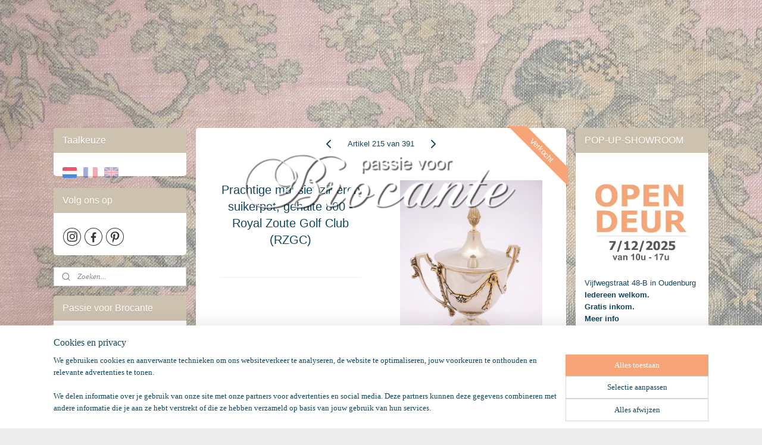

--- FILE ---
content_type: text/html; charset=UTF-8
request_url: https://www.passievoorbrocante.be/a-57178237/brocante-webwinkel/prachtige-massief-zilveren-suikerpot-gehalte-800-royal-zoute-golf-club-rzgc/
body_size: 29106
content:
<!DOCTYPE html>
<!--[if lt IE 7]>
<html lang="nl"
      class="no-js lt-ie9 lt-ie8 lt-ie7 secure"> <![endif]-->
<!--[if IE 7]>
<html lang="nl"
      class="no-js lt-ie9 lt-ie8 is-ie7 secure"> <![endif]-->
<!--[if IE 8]>
<html lang="nl"
      class="no-js lt-ie9 is-ie8 secure"> <![endif]-->
<!--[if gt IE 8]><!-->
<html lang="nl" class="no-js secure">
<!--<![endif]-->
<head prefix="og: http://ogp.me/ns#">
    <meta http-equiv="Content-Type" content="text/html; charset=UTF-8"/>

    <title>Prachtige massief zilveren suikerpot, gehalte 800 - Royal Zoute Golf Club (RZGC) | Passie voor Brocante | Passie voor brocante - webshop</title>
    <meta name="description" content="Massief zilver gehalte 800 Leysen Freres hoogte 18 cm 360 gr. Passie voor brocante Oudenburg" />
    <meta name="robots" content="noarchive"/>
    <meta name="robots" content="index,follow,noodp,noydir"/>
    
    <meta name="verify-v1" content="wo2C2W80obYVDqmAdNJ1uDXE5Wvr34oO2E9ueN3sWmE"/>
        <meta name="google-site-verification" content="wo2C2W80obYVDqmAdNJ1uDXE5Wvr34oO2E9ueN3sWmE"/>
    <meta name="viewport" content="width=device-width, initial-scale=1.0"/>
    <meta name="revisit-after" content="1 days"/>
    <meta name="generator" content="Mijnwebwinkel"/>
    <meta name="web_author" content="https://www.mijnwebwinkel.be/"/>

    

    <meta property="og:site_name" content="Passie voor brocante - webshop"/>

        <meta property="og:title" content="Prachtige massief zilveren suikerpot, gehalte 800 - Royal Zoute Golf Club (RZGC)"/>
    <meta property="og:description" content="Massief zilver gehalte 800 Leysen Freres hoogte 18 cm 360 gr. Passie voor brocante Oudenburg"/>
    <meta property="og:type" content="product"/>
    <meta property="og:image" content="https://cdn.myonlinestore.eu/94ab426f-6be1-11e9-a722-44a8421b9960/image/cache/article/99451c69c2281f8e22176af404c05bafb90162a0.jpg"/>
        <meta property="og:image" content="https://cdn.myonlinestore.eu/94ab426f-6be1-11e9-a722-44a8421b9960/image/cache/article/df538fb2c47ea97c3d03dc3a9a14b981d98ae072.jpg"/>
        <meta property="og:image" content="https://cdn.myonlinestore.eu/94ab426f-6be1-11e9-a722-44a8421b9960/image/cache/article/ec8298a0a2b8fa8216740fbdbcdcfea9b6289806.jpg"/>
        <meta property="og:url" content="https://www.passievoorbrocante.be/a-57178237/passie-voor-brocante/prachtige-massief-zilveren-suikerpot-gehalte-800-royal-zoute-golf-club-rzgc/"/>

    <link rel="preload" as="style" href="https://static.myonlinestore.eu/assets/../js/fancybox/jquery.fancybox.css?20260121132632"
          onload="this.onload=null;this.rel='stylesheet'">
    <noscript>
        <link rel="stylesheet" href="https://static.myonlinestore.eu/assets/../js/fancybox/jquery.fancybox.css?20260121132632">
    </noscript>

    <link rel="stylesheet" type="text/css" href="https://asset.myonlinestore.eu/8ST7pBrn6DRTXd41a7t3Hgv7T4Htmo5.css"/>

    <link rel="preload" as="style" href="https://static.myonlinestore.eu/assets/../fonts/fontawesome-6.4.2/css/fontawesome.min.css?20260121132632"
          onload="this.onload=null;this.rel='stylesheet'">
    <link rel="preload" as="style" href="https://static.myonlinestore.eu/assets/../fonts/fontawesome-6.4.2/css/solid.min.css?20260121132632"
          onload="this.onload=null;this.rel='stylesheet'">
    <link rel="preload" as="style" href="https://static.myonlinestore.eu/assets/../fonts/fontawesome-6.4.2/css/brands.min.css?20260121132632"
          onload="this.onload=null;this.rel='stylesheet'">
    <link rel="preload" as="style" href="https://static.myonlinestore.eu/assets/../fonts/fontawesome-6.4.2/css/v4-shims.min.css?20260121132632"
          onload="this.onload=null;this.rel='stylesheet'">
    <noscript>
        <link rel="stylesheet" href="https://static.myonlinestore.eu/assets/../fonts/font-awesome-4.1.0/css/font-awesome.4.1.0.min.css?20260121132632">
    </noscript>

    <link rel="preconnect" href="https://static.myonlinestore.eu/" crossorigin />
    <link rel="dns-prefetch" href="https://static.myonlinestore.eu/" />
    <link rel="preconnect" href="https://cdn.myonlinestore.eu" crossorigin />
    <link rel="dns-prefetch" href="https://cdn.myonlinestore.eu" />

    <script type="text/javascript" src="https://static.myonlinestore.eu/assets/../js/modernizr.js?20260121132632"></script>
        
    <link rel="canonical" href="https://www.passievoorbrocante.be/a-57178237/passie-voor-brocante/prachtige-massief-zilveren-suikerpot-gehalte-800-royal-zoute-golf-club-rzgc/"/>
    <link rel="icon" type="image/x-icon" href="https://cdn.myonlinestore.eu/94ab426f-6be1-11e9-a722-44a8421b9960/favicon.ico?t=1767709940"
              />
    <script>
        var _rollbarConfig = {
        accessToken: 'd57a2075769e4401ab611d78421f1c89',
        captureUncaught: false,
        captureUnhandledRejections: false,
        verbose: false,
        payload: {
            environment: 'prod',
            person: {
                id: 471138,
            },
            ignoredMessages: [
                'request aborted',
                'network error',
                'timeout'
            ]
        },
        reportLevel: 'error'
    };
    // Rollbar Snippet
    !function(r){var e={};function o(n){if(e[n])return e[n].exports;var t=e[n]={i:n,l:!1,exports:{}};return r[n].call(t.exports,t,t.exports,o),t.l=!0,t.exports}o.m=r,o.c=e,o.d=function(r,e,n){o.o(r,e)||Object.defineProperty(r,e,{enumerable:!0,get:n})},o.r=function(r){"undefined"!=typeof Symbol&&Symbol.toStringTag&&Object.defineProperty(r,Symbol.toStringTag,{value:"Module"}),Object.defineProperty(r,"__esModule",{value:!0})},o.t=function(r,e){if(1&e&&(r=o(r)),8&e)return r;if(4&e&&"object"==typeof r&&r&&r.__esModule)return r;var n=Object.create(null);if(o.r(n),Object.defineProperty(n,"default",{enumerable:!0,value:r}),2&e&&"string"!=typeof r)for(var t in r)o.d(n,t,function(e){return r[e]}.bind(null,t));return n},o.n=function(r){var e=r&&r.__esModule?function(){return r.default}:function(){return r};return o.d(e,"a",e),e},o.o=function(r,e){return Object.prototype.hasOwnProperty.call(r,e)},o.p="",o(o.s=0)}([function(r,e,o){var n=o(1),t=o(4);_rollbarConfig=_rollbarConfig||{},_rollbarConfig.rollbarJsUrl=_rollbarConfig.rollbarJsUrl||"https://cdnjs.cloudflare.com/ajax/libs/rollbar.js/2.14.4/rollbar.min.js",_rollbarConfig.async=void 0===_rollbarConfig.async||_rollbarConfig.async;var a=n.setupShim(window,_rollbarConfig),l=t(_rollbarConfig);window.rollbar=n.Rollbar,a.loadFull(window,document,!_rollbarConfig.async,_rollbarConfig,l)},function(r,e,o){var n=o(2);function t(r){return function(){try{return r.apply(this,arguments)}catch(r){try{console.error("[Rollbar]: Internal error",r)}catch(r){}}}}var a=0;function l(r,e){this.options=r,this._rollbarOldOnError=null;var o=a++;this.shimId=function(){return o},"undefined"!=typeof window&&window._rollbarShims&&(window._rollbarShims[o]={handler:e,messages:[]})}var i=o(3),s=function(r,e){return new l(r,e)},d=function(r){return new i(s,r)};function c(r){return t(function(){var e=Array.prototype.slice.call(arguments,0),o={shim:this,method:r,args:e,ts:new Date};window._rollbarShims[this.shimId()].messages.push(o)})}l.prototype.loadFull=function(r,e,o,n,a){var l=!1,i=e.createElement("script"),s=e.getElementsByTagName("script")[0],d=s.parentNode;i.crossOrigin="",i.src=n.rollbarJsUrl,o||(i.async=!0),i.onload=i.onreadystatechange=t(function(){if(!(l||this.readyState&&"loaded"!==this.readyState&&"complete"!==this.readyState)){i.onload=i.onreadystatechange=null;try{d.removeChild(i)}catch(r){}l=!0,function(){var e;if(void 0===r._rollbarDidLoad){e=new Error("rollbar.js did not load");for(var o,n,t,l,i=0;o=r._rollbarShims[i++];)for(o=o.messages||[];n=o.shift();)for(t=n.args||[],i=0;i<t.length;++i)if("function"==typeof(l=t[i])){l(e);break}}"function"==typeof a&&a(e)}()}}),d.insertBefore(i,s)},l.prototype.wrap=function(r,e,o){try{var n;if(n="function"==typeof e?e:function(){return e||{}},"function"!=typeof r)return r;if(r._isWrap)return r;if(!r._rollbar_wrapped&&(r._rollbar_wrapped=function(){o&&"function"==typeof o&&o.apply(this,arguments);try{return r.apply(this,arguments)}catch(o){var e=o;throw e&&("string"==typeof e&&(e=new String(e)),e._rollbarContext=n()||{},e._rollbarContext._wrappedSource=r.toString(),window._rollbarWrappedError=e),e}},r._rollbar_wrapped._isWrap=!0,r.hasOwnProperty))for(var t in r)r.hasOwnProperty(t)&&(r._rollbar_wrapped[t]=r[t]);return r._rollbar_wrapped}catch(e){return r}};for(var p="log,debug,info,warn,warning,error,critical,global,configure,handleUncaughtException,handleAnonymousErrors,handleUnhandledRejection,captureEvent,captureDomContentLoaded,captureLoad".split(","),u=0;u<p.length;++u)l.prototype[p[u]]=c(p[u]);r.exports={setupShim:function(r,e){if(r){var o=e.globalAlias||"Rollbar";if("object"==typeof r[o])return r[o];r._rollbarShims={},r._rollbarWrappedError=null;var a=new d(e);return t(function(){e.captureUncaught&&(a._rollbarOldOnError=r.onerror,n.captureUncaughtExceptions(r,a,!0),e.wrapGlobalEventHandlers&&n.wrapGlobals(r,a,!0)),e.captureUnhandledRejections&&n.captureUnhandledRejections(r,a,!0);var t=e.autoInstrument;return!1!==e.enabled&&(void 0===t||!0===t||"object"==typeof t&&t.network)&&r.addEventListener&&(r.addEventListener("load",a.captureLoad.bind(a)),r.addEventListener("DOMContentLoaded",a.captureDomContentLoaded.bind(a))),r[o]=a,a})()}},Rollbar:d}},function(r,e){function o(r,e,o){if(e.hasOwnProperty&&e.hasOwnProperty("addEventListener")){for(var n=e.addEventListener;n._rollbarOldAdd&&n.belongsToShim;)n=n._rollbarOldAdd;var t=function(e,o,t){n.call(this,e,r.wrap(o),t)};t._rollbarOldAdd=n,t.belongsToShim=o,e.addEventListener=t;for(var a=e.removeEventListener;a._rollbarOldRemove&&a.belongsToShim;)a=a._rollbarOldRemove;var l=function(r,e,o){a.call(this,r,e&&e._rollbar_wrapped||e,o)};l._rollbarOldRemove=a,l.belongsToShim=o,e.removeEventListener=l}}r.exports={captureUncaughtExceptions:function(r,e,o){if(r){var n;if("function"==typeof e._rollbarOldOnError)n=e._rollbarOldOnError;else if(r.onerror){for(n=r.onerror;n._rollbarOldOnError;)n=n._rollbarOldOnError;e._rollbarOldOnError=n}e.handleAnonymousErrors();var t=function(){var o=Array.prototype.slice.call(arguments,0);!function(r,e,o,n){r._rollbarWrappedError&&(n[4]||(n[4]=r._rollbarWrappedError),n[5]||(n[5]=r._rollbarWrappedError._rollbarContext),r._rollbarWrappedError=null);var t=e.handleUncaughtException.apply(e,n);o&&o.apply(r,n),"anonymous"===t&&(e.anonymousErrorsPending+=1)}(r,e,n,o)};o&&(t._rollbarOldOnError=n),r.onerror=t}},captureUnhandledRejections:function(r,e,o){if(r){"function"==typeof r._rollbarURH&&r._rollbarURH.belongsToShim&&r.removeEventListener("unhandledrejection",r._rollbarURH);var n=function(r){var o,n,t;try{o=r.reason}catch(r){o=void 0}try{n=r.promise}catch(r){n="[unhandledrejection] error getting `promise` from event"}try{t=r.detail,!o&&t&&(o=t.reason,n=t.promise)}catch(r){}o||(o="[unhandledrejection] error getting `reason` from event"),e&&e.handleUnhandledRejection&&e.handleUnhandledRejection(o,n)};n.belongsToShim=o,r._rollbarURH=n,r.addEventListener("unhandledrejection",n)}},wrapGlobals:function(r,e,n){if(r){var t,a,l="EventTarget,Window,Node,ApplicationCache,AudioTrackList,ChannelMergerNode,CryptoOperation,EventSource,FileReader,HTMLUnknownElement,IDBDatabase,IDBRequest,IDBTransaction,KeyOperation,MediaController,MessagePort,ModalWindow,Notification,SVGElementInstance,Screen,TextTrack,TextTrackCue,TextTrackList,WebSocket,WebSocketWorker,Worker,XMLHttpRequest,XMLHttpRequestEventTarget,XMLHttpRequestUpload".split(",");for(t=0;t<l.length;++t)r[a=l[t]]&&r[a].prototype&&o(e,r[a].prototype,n)}}}},function(r,e){function o(r,e){this.impl=r(e,this),this.options=e,function(r){for(var e=function(r){return function(){var e=Array.prototype.slice.call(arguments,0);if(this.impl[r])return this.impl[r].apply(this.impl,e)}},o="log,debug,info,warn,warning,error,critical,global,configure,handleUncaughtException,handleAnonymousErrors,handleUnhandledRejection,_createItem,wrap,loadFull,shimId,captureEvent,captureDomContentLoaded,captureLoad".split(","),n=0;n<o.length;n++)r[o[n]]=e(o[n])}(o.prototype)}o.prototype._swapAndProcessMessages=function(r,e){var o,n,t;for(this.impl=r(this.options);o=e.shift();)n=o.method,t=o.args,this[n]&&"function"==typeof this[n]&&("captureDomContentLoaded"===n||"captureLoad"===n?this[n].apply(this,[t[0],o.ts]):this[n].apply(this,t));return this},r.exports=o},function(r,e){r.exports=function(r){return function(e){if(!e&&!window._rollbarInitialized){for(var o,n,t=(r=r||{}).globalAlias||"Rollbar",a=window.rollbar,l=function(r){return new a(r)},i=0;o=window._rollbarShims[i++];)n||(n=o.handler),o.handler._swapAndProcessMessages(l,o.messages);window[t]=n,window._rollbarInitialized=!0}}}}]);
    // End Rollbar Snippet
    </script>
    <script defer type="text/javascript" src="https://static.myonlinestore.eu/assets/../js/jquery.min.js?20260121132632"></script><script defer type="text/javascript" src="https://static.myonlinestore.eu/assets/../js/mww/shop.js?20260121132632"></script><script defer type="text/javascript" src="https://static.myonlinestore.eu/assets/../js/mww/shop/category.js?20260121132632"></script><script defer type="text/javascript" src="https://static.myonlinestore.eu/assets/../js/fancybox/jquery.fancybox.pack.js?20260121132632"></script><script defer type="text/javascript" src="https://static.myonlinestore.eu/assets/../js/fancybox/jquery.fancybox-thumbs.js?20260121132632"></script><script defer type="text/javascript" src="https://static.myonlinestore.eu/assets/../js/mww/image.js?20260121132632"></script><script defer type="text/javascript" src="https://static.myonlinestore.eu/assets/../js/mww/shop/article.js?20260121132632"></script><script defer type="text/javascript" src="https://static.myonlinestore.eu/assets/../js/mww/product/product.js?20260121132632"></script><script defer type="text/javascript" src="https://static.myonlinestore.eu/assets/../js/mww/product/product.configurator.js?20260121132632"></script><script defer type="text/javascript"
                src="https://static.myonlinestore.eu/assets/../js/mww/product/product.configurator.validator.js?20260121132632"></script><script defer type="text/javascript" src="https://static.myonlinestore.eu/assets/../js/mww/product/product.main.js?20260121132632"></script><script defer type="text/javascript" src="https://static.myonlinestore.eu/assets/../js/mww/navigation.js?20260121132632"></script><script defer type="text/javascript" src="https://static.myonlinestore.eu/assets/../js/delay.js?20260121132632"></script><script defer type="text/javascript" src="https://static.myonlinestore.eu/assets/../js/mww/ajax.js?20260121132632"></script><script defer type="text/javascript" src="https://static.myonlinestore.eu/assets/../js/foundation/foundation.min.js?20260121132632"></script><script defer type="text/javascript" src="https://static.myonlinestore.eu/assets/../js/foundation/foundation/foundation.topbar.js?20260121132632"></script><script defer type="text/javascript" src="https://static.myonlinestore.eu/assets/../js/foundation/foundation/foundation.tooltip.js?20260121132632"></script><script defer type="text/javascript" src="https://static.myonlinestore.eu/assets/../js/mww/deferred.js?20260121132632"></script>
        <script src="https://static.myonlinestore.eu/assets/webpack/bootstrapper.ce10832e.js"></script>
    
    <script src="https://static.myonlinestore.eu/assets/webpack/vendor.85ea91e8.js" defer></script><script src="https://static.myonlinestore.eu/assets/webpack/main.c5872b2c.js" defer></script>
    
    <script src="https://static.myonlinestore.eu/assets/webpack/webcomponents.377dc92a.js" defer></script>
    
    <script src="https://static.myonlinestore.eu/assets/webpack/render.8395a26c.js" defer></script>

    <script>
        window.bootstrapper.add(new Strap('marketingScripts', []));
    </script>
        <script>
  window.dataLayer = window.dataLayer || [];

  function gtag() {
    dataLayer.push(arguments);
  }

    gtag(
    "consent",
    "default",
    {
      "ad_storage": "denied",
      "ad_user_data": "denied",
      "ad_personalization": "denied",
      "analytics_storage": "denied",
      "security_storage": "granted",
      "personalization_storage": "denied",
      "functionality_storage": "denied",
    }
  );

  gtag("js", new Date());
  gtag("config", 'G-HSRC51ENF9', { "groups": "myonlinestore" });</script>
<script async src="https://www.googletagmanager.com/gtag/js?id=G-HSRC51ENF9"></script>
        <script>
        
    </script>
        
<script>
    var marketingStrapId = 'marketingScripts'
    var marketingScripts = window.bootstrapper.use(marketingStrapId);

    if (marketingScripts === null) {
        marketingScripts = [];
    }

    
    window.bootstrapper.update(new Strap(marketingStrapId, marketingScripts));
</script>
    <noscript>
        <style>ul.products li {
                opacity: 1 !important;
            }</style>
    </noscript>

            <script>
                (function (w, d, s, l, i) {
            w[l] = w[l] || [];
            w[l].push({
                'gtm.start':
                    new Date().getTime(), event: 'gtm.js'
            });
            var f = d.getElementsByTagName(s)[0],
                j = d.createElement(s), dl = l != 'dataLayer' ? '&l=' + l : '';
            j.async = true;
            j.src =
                'https://www.googletagmanager.com/gtm.js?id=' + i + dl;
            f.parentNode.insertBefore(j, f);
        })(window, document, 'script', 'dataLayer', 'GTM-MSQ3L6L');
            </script>

</head>
<body    class="lang-nl_NL layout-width-1100 threeColumn">

    <noscript>
                    <iframe src="https://www.googletagmanager.com/ns.html?id=GTM-MSQ3L6L" height="0" width="0"
                    style="display:none;visibility:hidden"></iframe>
            </noscript>


<header>
    <a tabindex="0" id="skip-link" class="button screen-reader-text" href="#content">Spring naar de hoofdtekst</a>
</header>


<div id="react_element__filter"></div>

<div class="site-container">
    <div class="inner-wrap">
        
        
        <div class="bg-container custom-css-container"             data-active-language="nl"
            data-current-date="21-01-2026"
            data-category-id="unknown"
            data-article-id="44209537"
            data-article-category-id="4504298"
            data-article-name="Prachtige massief zilveren suikerpot, gehalte 800 - Royal Zoute Golf Club (RZGC)"
        >
            <noscript class="no-js-message">
                <div class="inner">
                    Javascript is uitgeschakeld.


Zonder Javascript is het niet mogelijk bestellingen te plaatsen in deze webwinkel en zijn een aantal functionaliteiten niet beschikbaar.
                </div>
            </noscript>

            <div id="header">
                <div id="react_root"><!-- --></div>
                <div
                    class="header-bar-top">
                                    </div>

                

        
                
            

<sf-header-image
    class="web-component"
    header-element-height="200px"
    align="center"
    store-name="Passie voor brocante - webshop"
    store-url="https://www.passievoorbrocante.be/"
    background-image-url=""
    mobile-background-image-url=""
    logo-custom-width=""
    logo-custom-height=""
    page-column-width="1100"
    style="
        height: 200px;

        --background-color: transparent;
        --background-height: 200px;
        --background-aspect-ratio: 1;
        --scaling-background-aspect-ratio: 2.75;
        --mobile-background-height: 0px;
        --mobile-background-aspect-ratio: 1;
        --color: #3B3B39;
        --logo-custom-width: auto;
        --logo-custom-height: auto;
        --logo-aspect-ratio: 2.5
        ">
            <a href="https://www.passievoorbrocante.be/" slot="logo" style="max-height: 100%;">
            <img
                src="https://cdn.myonlinestore.eu/94ab426f-6be1-11e9-a722-44a8421b9960/logo_large.png?t=1767709940"
                alt="Passie voor brocante - webshop"
                style="
                    width: 500px;
                    height: 100%;
                    display: block;
                    max-height: 400px;
                    "
            />
        </a>
    </sf-header-image>
                <div class="header-bar-bottom">
                                    </div>
            </div>

            
            
            <div id="content" class="columncount-3">
                <div class="row">
                                            <div class="columns columns-14 foldout-nav">
                            <a class="mobile-nav-toggle" href="#" data-react-trigger="mobile-navigation-toggle">
    <i></i> Menu</a>   
                        </div>
                                                                                            <div class="columns large-8 medium-14 large-push-3" id="centercolumn">
    
    
                                    <script>
        window.bootstrapper.add(new Strap('product', {
            id: '44209537',
            name: 'Prachtige massief zilveren suikerpot, gehalte 800 - Royal Zoute Golf Club (RZGC)',
            value: '',
            currency: 'EUR'
        }));

        var marketingStrapId = 'marketingScripts'
        var marketingScripts = window.bootstrapper.use(marketingStrapId);

        if (marketingScripts === null) {
            marketingScripts = [];
        }

        marketingScripts.push({
            inline: `if (typeof window.fbq === 'function') {
                window.fbq('track', 'ViewContent', {
                    content_name: "Prachtige massief zilveren suikerpot, gehalte 800 - Royal Zoute Golf Club (RZGC)",
                    content_ids: ["44209537"],
                    content_type: "product"
                });
            }`,
        });

        window.bootstrapper.update(new Strap(marketingStrapId, marketingScripts));
    </script>
    <div id="react_element__product-events"><!-- --></div>

    <script type="application/ld+json">
        {}
    </script>
    <div class="article product-page fifty-fifty">
            <span class="badge-container">
                    <a title="Prachtige massief zilveren suikerpot, gehalte 800 - Royal Zoute Golf Club (RZGC)" class="badge small">
                <p>Verkocht</p>
            </a>
            </span>
        
<div class="prev_next-button">
                            <a href="/a-57258246/passie-voor-brocante/antiek-frans-verguld-lodewijk-xvi-bankje/" title="Vorige artikel &#xA;(Antiek Frans verguld Lodewijk XVI bankje)" class="prev_next_article" accesskey="p"><div   
    aria-hidden role="img"
    class="icon icon--sf-chevron-left
        "
            title="{{ language.getText(&#039;previous_article&#039;) }} &amp;#xA;({{ buttons.left.title|raw }})"
    ><svg><use xlink:href="#sf-chevron-left"></use></svg></div></a>        <span>Artikel 215 van 391</span>
            <a href="/a-57178855/passie-voor-brocante/prachtige-massief-zilveren-zoutstel-gehalte-800-minerva/" title="Volgende artikel &#xA;(Prachtige massief zilveren zoutstel gehalte 800 (Minerva))" class="prev_next_article" accesskey="n"><div   
    aria-hidden role="img"
    class="icon icon--sf-chevron-right
        "
            title="{{ language.getText(&#039;next_article&#039;) }} &amp;#xA;({{ buttons.right.title|raw }})"
    ><svg><use xlink:href="#sf-chevron-right"></use></svg></div></a>    
    </div>

        <div class="row">

                <div class="column-images">
    <div class="images">
                                    <div class="image large">
                

<a href="https://cdn.myonlinestore.eu/94ab426f-6be1-11e9-a722-44a8421b9960/image/cache/full/99451c69c2281f8e22176af404c05bafb90162a0.jpg?20260121132632"
    class="fancybox"
    data-fancybox-type="image"
    data-thumbnail="https://cdn.myonlinestore.eu/94ab426f-6be1-11e9-a722-44a8421b9960/image/cache/full/99451c69c2281f8e22176af404c05bafb90162a0.jpg?20260121132632"
    rel="fancybox-thumb" title="Prachtige massief zilveren suikerpot, gehalte 800 - Royal Zoute Golf Club (RZGC)"
    id="afbeelding1"
    >
                        <img src="https://cdn.myonlinestore.eu/94ab426f-6be1-11e9-a722-44a8421b9960/image/cache/full/99451c69c2281f8e22176af404c05bafb90162a0.jpg?20260121132632" alt="Prachtige&#x20;massief&#x20;zilveren&#x20;suikerpot,&#x20;gehalte&#x20;800&#x20;-&#x20;Royal&#x20;Zoute&#x20;Golf&#x20;Club&#x20;&#x28;RZGC&#x29;" />
            </a>
            </div>
                    <div class="image large">
                

<a href="https://cdn.myonlinestore.eu/94ab426f-6be1-11e9-a722-44a8421b9960/image/cache/full/df538fb2c47ea97c3d03dc3a9a14b981d98ae072.jpg?20260121132632"
    class="fancybox"
    data-fancybox-type="image"
    data-thumbnail="https://cdn.myonlinestore.eu/94ab426f-6be1-11e9-a722-44a8421b9960/image/cache/full/df538fb2c47ea97c3d03dc3a9a14b981d98ae072.jpg?20260121132632"
    rel="fancybox-thumb" title="Prachtige massief zilveren suikerpot, gehalte 800 - Royal Zoute Golf Club (RZGC)"
    id="afbeelding2"
    >
                        <img src="https://cdn.myonlinestore.eu/94ab426f-6be1-11e9-a722-44a8421b9960/image/cache/full/df538fb2c47ea97c3d03dc3a9a14b981d98ae072.jpg?20260121132632" alt="Prachtige&#x20;massief&#x20;zilveren&#x20;suikerpot,&#x20;gehalte&#x20;800&#x20;-&#x20;Royal&#x20;Zoute&#x20;Golf&#x20;Club&#x20;&#x28;RZGC&#x29;" />
            </a>
            </div>
                    <div class="image large">
                

<a href="https://cdn.myonlinestore.eu/94ab426f-6be1-11e9-a722-44a8421b9960/image/cache/full/ec8298a0a2b8fa8216740fbdbcdcfea9b6289806.jpg?20260121132632"
    class="fancybox"
    data-fancybox-type="image"
    data-thumbnail="https://cdn.myonlinestore.eu/94ab426f-6be1-11e9-a722-44a8421b9960/image/cache/full/ec8298a0a2b8fa8216740fbdbcdcfea9b6289806.jpg?20260121132632"
    rel="fancybox-thumb" title="Prachtige massief zilveren suikerpot, gehalte 800 - Royal Zoute Golf Club (RZGC)"
    id="afbeelding3"
    >
                        <img src="https://cdn.myonlinestore.eu/94ab426f-6be1-11e9-a722-44a8421b9960/image/cache/full/ec8298a0a2b8fa8216740fbdbcdcfea9b6289806.jpg?20260121132632" alt="Prachtige&#x20;massief&#x20;zilveren&#x20;suikerpot,&#x20;gehalte&#x20;800&#x20;-&#x20;Royal&#x20;Zoute&#x20;Golf&#x20;Club&#x20;&#x28;RZGC&#x29;" />
            </a>
            </div>
                    <div class="image large">
                

<a href="https://cdn.myonlinestore.eu/94ab426f-6be1-11e9-a722-44a8421b9960/image/cache/full/d0115db57c6b1113b11a129a4b81a89ceb0fd7c3.jpg?20260121132632"
    class="fancybox"
    data-fancybox-type="image"
    data-thumbnail="https://cdn.myonlinestore.eu/94ab426f-6be1-11e9-a722-44a8421b9960/image/cache/full/d0115db57c6b1113b11a129a4b81a89ceb0fd7c3.jpg?20260121132632"
    rel="fancybox-thumb" title="Prachtige massief zilveren suikerpot, gehalte 800 - Royal Zoute Golf Club (RZGC)"
    id="afbeelding4"
    >
                        <img src="https://cdn.myonlinestore.eu/94ab426f-6be1-11e9-a722-44a8421b9960/image/cache/full/d0115db57c6b1113b11a129a4b81a89ceb0fd7c3.jpg?20260121132632" alt="Prachtige&#x20;massief&#x20;zilveren&#x20;suikerpot,&#x20;gehalte&#x20;800&#x20;-&#x20;Royal&#x20;Zoute&#x20;Golf&#x20;Club&#x20;&#x28;RZGC&#x29;" />
            </a>
            </div>
        
                    <ul class="thumbs">
                                                    <li>
                                                

<a href="https://cdn.myonlinestore.eu/94ab426f-6be1-11e9-a722-44a8421b9960/image/cache/full/966652eff555953b996ebaa2fbdc2c6472e03250.jpg?20260121132632"
    class="fancybox"
    data-fancybox-type="image"
    data-thumbnail="https://cdn.myonlinestore.eu/94ab426f-6be1-11e9-a722-44a8421b9960/image/cache/article/966652eff555953b996ebaa2fbdc2c6472e03250.jpg?20260121132632"
    rel="fancybox-thumb" title="Prachtige massief zilveren suikerpot, gehalte 800 - Royal Zoute Golf Club (RZGC)"
    id="afbeelding5"
    >
                        <img src="https://cdn.myonlinestore.eu/94ab426f-6be1-11e9-a722-44a8421b9960/image/cache/article/966652eff555953b996ebaa2fbdc2c6472e03250.jpg?20260121132632" alt="Prachtige&#x20;massief&#x20;zilveren&#x20;suikerpot,&#x20;gehalte&#x20;800&#x20;-&#x20;Royal&#x20;Zoute&#x20;Golf&#x20;Club&#x20;&#x28;RZGC&#x29;" />
            </a>
                    </li>
                                    <li>
                                                

<a href="https://cdn.myonlinestore.eu/94ab426f-6be1-11e9-a722-44a8421b9960/image/cache/full/d6099e4059ab2b665c5c94bd331cff1e9af91177.jpg?20260121132632"
    class="fancybox"
    data-fancybox-type="image"
    data-thumbnail="https://cdn.myonlinestore.eu/94ab426f-6be1-11e9-a722-44a8421b9960/image/cache/article/d6099e4059ab2b665c5c94bd331cff1e9af91177.jpg?20260121132632"
    rel="fancybox-thumb" title="Prachtige massief zilveren suikerpot, gehalte 800 - Royal Zoute Golf Club (RZGC)"
    id="afbeelding6"
    >
                        <img src="https://cdn.myonlinestore.eu/94ab426f-6be1-11e9-a722-44a8421b9960/image/cache/article/d6099e4059ab2b665c5c94bd331cff1e9af91177.jpg?20260121132632" alt="Prachtige&#x20;massief&#x20;zilveren&#x20;suikerpot,&#x20;gehalte&#x20;800&#x20;-&#x20;Royal&#x20;Zoute&#x20;Golf&#x20;Club&#x20;&#x28;RZGC&#x29;" />
            </a>
                    </li>
                                    <li>
                                                

<a href="https://cdn.myonlinestore.eu/94ab426f-6be1-11e9-a722-44a8421b9960/image/cache/full/8a4facabf5e659cfa66109d75178080db70624e8.jpg?20260121132632"
    class="fancybox"
    data-fancybox-type="image"
    data-thumbnail="https://cdn.myonlinestore.eu/94ab426f-6be1-11e9-a722-44a8421b9960/image/cache/article/8a4facabf5e659cfa66109d75178080db70624e8.jpg?20260121132632"
    rel="fancybox-thumb" title="Prachtige massief zilveren suikerpot, gehalte 800 - Royal Zoute Golf Club (RZGC)"
    id="afbeelding7"
    >
                        <img src="https://cdn.myonlinestore.eu/94ab426f-6be1-11e9-a722-44a8421b9960/image/cache/article/8a4facabf5e659cfa66109d75178080db70624e8.jpg?20260121132632" alt="Prachtige&#x20;massief&#x20;zilveren&#x20;suikerpot,&#x20;gehalte&#x20;800&#x20;-&#x20;Royal&#x20;Zoute&#x20;Golf&#x20;Club&#x20;&#x28;RZGC&#x29;" />
            </a>
                    </li>
                                    <li>
                                                

<a href="https://cdn.myonlinestore.eu/94ab426f-6be1-11e9-a722-44a8421b9960/image/cache/full/7539e47a5feedb203091dde8994a575e314a7fa8.jpg?20260121132632"
    class="fancybox"
    data-fancybox-type="image"
    data-thumbnail="https://cdn.myonlinestore.eu/94ab426f-6be1-11e9-a722-44a8421b9960/image/cache/article/7539e47a5feedb203091dde8994a575e314a7fa8.jpg?20260121132632"
    rel="fancybox-thumb" title="Prachtige massief zilveren suikerpot, gehalte 800 - Royal Zoute Golf Club (RZGC)"
    id="afbeelding8"
    >
                        <img src="https://cdn.myonlinestore.eu/94ab426f-6be1-11e9-a722-44a8421b9960/image/cache/article/7539e47a5feedb203091dde8994a575e314a7fa8.jpg?20260121132632" alt="Prachtige&#x20;massief&#x20;zilveren&#x20;suikerpot,&#x20;gehalte&#x20;800&#x20;-&#x20;Royal&#x20;Zoute&#x20;Golf&#x20;Club&#x20;&#x28;RZGC&#x29;" />
            </a>
                    </li>
                                    <li>
                                                

<a href="https://cdn.myonlinestore.eu/94ab426f-6be1-11e9-a722-44a8421b9960/image/cache/full/7b961aed665be113d2cb1f09c4acd22ad7c6aa93.jpg?20260121132632"
    class="fancybox"
    data-fancybox-type="image"
    data-thumbnail="https://cdn.myonlinestore.eu/94ab426f-6be1-11e9-a722-44a8421b9960/image/cache/article/7b961aed665be113d2cb1f09c4acd22ad7c6aa93.jpg?20260121132632"
    rel="fancybox-thumb" title="Prachtige massief zilveren suikerpot, gehalte 800 - Royal Zoute Golf Club (RZGC)"
    id="afbeelding9"
    >
                        <img src="https://cdn.myonlinestore.eu/94ab426f-6be1-11e9-a722-44a8421b9960/image/cache/article/7b961aed665be113d2cb1f09c4acd22ad7c6aa93.jpg?20260121132632" alt="Prachtige&#x20;massief&#x20;zilveren&#x20;suikerpot,&#x20;gehalte&#x20;800&#x20;-&#x20;Royal&#x20;Zoute&#x20;Golf&#x20;Club&#x20;&#x28;RZGC&#x29;" />
            </a>
                    </li>
                                    <li>
                                                

<a href="https://cdn.myonlinestore.eu/94ab426f-6be1-11e9-a722-44a8421b9960/image/cache/full/6e4af607f1d4f0b87b77f10d8dec899029ac2a13.jpg?20260121132632"
    class="fancybox"
    data-fancybox-type="image"
    data-thumbnail="https://cdn.myonlinestore.eu/94ab426f-6be1-11e9-a722-44a8421b9960/image/cache/article/6e4af607f1d4f0b87b77f10d8dec899029ac2a13.jpg?20260121132632"
    rel="fancybox-thumb" title="Prachtige massief zilveren suikerpot, gehalte 800 - Royal Zoute Golf Club (RZGC)"
    id="afbeelding10"
            data-remaining-images="6"
    >
                        <img src="https://cdn.myonlinestore.eu/94ab426f-6be1-11e9-a722-44a8421b9960/image/cache/article/6e4af607f1d4f0b87b77f10d8dec899029ac2a13.jpg?20260121132632" alt="Prachtige&#x20;massief&#x20;zilveren&#x20;suikerpot,&#x20;gehalte&#x20;800&#x20;-&#x20;Royal&#x20;Zoute&#x20;Golf&#x20;Club&#x20;&#x28;RZGC&#x29;" />
            </a>
                    </li>
                                    <li class="hidden">
                                                

<a href="https://cdn.myonlinestore.eu/94ab426f-6be1-11e9-a722-44a8421b9960/image/cache/full/46780dd4a0ceb2e633037d48e5782eabb4b5567c.jpg?20260121132632"
    class="fancybox"
    data-fancybox-type="image"
    data-thumbnail="https://cdn.myonlinestore.eu/94ab426f-6be1-11e9-a722-44a8421b9960/image/cache/article/46780dd4a0ceb2e633037d48e5782eabb4b5567c.jpg?20260121132632"
    rel="fancybox-thumb" title="Prachtige massief zilveren suikerpot, gehalte 800 - Royal Zoute Golf Club (RZGC)"
    id="afbeelding11"
    >
    </a>
                    </li>
                                    <li class="hidden">
                                                

<a href="https://cdn.myonlinestore.eu/94ab426f-6be1-11e9-a722-44a8421b9960/image/cache/full/01ce01be54177b3cc4bda613037de05967f71aba.jpg?20260121132632"
    class="fancybox"
    data-fancybox-type="image"
    data-thumbnail="https://cdn.myonlinestore.eu/94ab426f-6be1-11e9-a722-44a8421b9960/image/cache/article/01ce01be54177b3cc4bda613037de05967f71aba.jpg?20260121132632"
    rel="fancybox-thumb" title="Prachtige massief zilveren suikerpot, gehalte 800 - Royal Zoute Golf Club (RZGC)"
    id="afbeelding12"
    >
    </a>
                    </li>
                                    <li class="hidden">
                                                

<a href="https://cdn.myonlinestore.eu/94ab426f-6be1-11e9-a722-44a8421b9960/image/cache/full/23da145ee62dc131440b5da304f8275c3279fcd6.jpg?20260121132632"
    class="fancybox"
    data-fancybox-type="image"
    data-thumbnail="https://cdn.myonlinestore.eu/94ab426f-6be1-11e9-a722-44a8421b9960/image/cache/article/23da145ee62dc131440b5da304f8275c3279fcd6.jpg?20260121132632"
    rel="fancybox-thumb" title="Prachtige massief zilveren suikerpot, gehalte 800 - Royal Zoute Golf Club (RZGC)"
    id="afbeelding13"
    >
    </a>
                    </li>
                                    <li class="hidden">
                                                

<a href="https://cdn.myonlinestore.eu/94ab426f-6be1-11e9-a722-44a8421b9960/image/cache/full/966652eff555953b996ebaa2fbdc2c6472e03250.jpg?20260121132632"
    class="fancybox"
    data-fancybox-type="image"
    data-thumbnail="https://cdn.myonlinestore.eu/94ab426f-6be1-11e9-a722-44a8421b9960/image/cache/article/966652eff555953b996ebaa2fbdc2c6472e03250.jpg?20260121132632"
    rel="fancybox-thumb" title="Prachtige massief zilveren suikerpot, gehalte 800 - Royal Zoute Golf Club (RZGC)"
    id="afbeelding14"
    >
    </a>
                    </li>
                                    <li class="hidden">
                                                

<a href="https://cdn.myonlinestore.eu/94ab426f-6be1-11e9-a722-44a8421b9960/image/cache/full/80fdec96f616390f0bfbd4dcdf1b4aadeed3b41e.jpg?20260121132632"
    class="fancybox"
    data-fancybox-type="image"
    data-thumbnail="https://cdn.myonlinestore.eu/94ab426f-6be1-11e9-a722-44a8421b9960/image/cache/article/80fdec96f616390f0bfbd4dcdf1b4aadeed3b41e.jpg?20260121132632"
    rel="fancybox-thumb" title="Prachtige massief zilveren suikerpot, gehalte 800 - Royal Zoute Golf Club (RZGC)"
    id="afbeelding15"
    >
    </a>
                    </li>
                
                                            </ul>
        
                    </div>
</div>

            <div class="column-details">
                <div class="title">
                        <h1 class="product-title">
        Prachtige massief zilveren suikerpot, gehalte 800 - Royal Zoute Golf Club (RZGC)    </h1>
                        <span class="sku-container">
            </span>
                </div>
                                <div class="save-button-detail" id="react_element__saveforlater-detail-button" data-product-id="0c8e45d4-bde3-11eb-a98b-0a6e45a98899" data-product-name="Prachtige massief zilveren suikerpot, gehalte 800 - Royal Zoute Golf Club (RZGC)" data-analytics-id="44209537" data-value="" data-currency="EUR"></div>



                                    <div class=" description" data-tab-content="description">
                    <div class="rte_content">
                                                    <p>&nbsp;</p><p>Massief zilveren suikerpot met deksel en oortjes in Louis XVI stijl.<br>Mooi versiert met guirlandes&nbsp;waarop nog de resten van verguldsel aanwezig zijn.</p><p>Gehalte 800</p><p>Getekend op de voetrand: 800 Leysen Freres</p><p>Afmetingen: Hoogte 18 cm</p><p>Gewicht: 360 gr<br>&nbsp;</p><p>&nbsp;</p><p>&nbsp;</p><hr><ul><li>Opspaarregeling 2 maanden (<a target="_blank" href="https://www.mijnwebwinkel.nl/winkel/brocante/c-4506223/opspaarregeling/">info</a>)</li><li>Artikels zijn op afspraak steeds vrijblijvend te bekijken in ons magazijn</li><li>Kan niet opgestuurd worden. Wordt in overleg eventueel wel bezorgd tegen vergoeding. Gelieve hiervoor contact met ons op te nemen.</li></ul><p>&nbsp;</p><p>&nbsp;</p><p><span style="font-family:verdana,geneva,sans-serif">#brocante #brocanteur #antiek #antiquair #verkoopzaal regio #Oostende #Brugge #vlaanderen #westvlaanderen #zilver #massiefzilver #gehalte800 #leysenfreres </span><span style="font-family:verdana,geneva,sans-serif">#suikerpot #louisxvi #france #belgium&nbsp;#art #passievoorbrocante #Oudenburg #poin&ccedil;on #silver #silvermark #zilvermerken #guirlandes #verguld #massief #argent #argentmassif</span></p><p>&nbsp;</p>
                                                    <div class="article-specs under-content" style="display: none">
                                    <table class="article-specs" data-article-element="specs">
            </table>
                            </div>
                                            </div>
                </div>
                

                                    
    <div class="related-articles inline">
        <h2>Vergelijkbare artikelen</h2>
        <ul class="products simple-list">
                                                <li id="article_57178855" class="has-badge"><span class="row-top"><a href="https://www.passievoorbrocante.be/a-57178855/passie-voor-brocante/prachtige-massief-zilveren-zoutstel-gehalte-800-minerva/" title="Prachtige massief zilveren zoutstel gehalte 800 (Minerva)"
           class="badge small"><p>Verkocht</p></a><a href="https://cdn.myonlinestore.eu/94ab426f-6be1-11e9-a722-44a8421b9960/image/cache/full/a7ce839a2d577df155d8c823ff550a6412b757ae.jpg?20260121132632" class="fancybox zoom" rel="overview"
           title="Prachtige massief zilveren zoutstel gehalte 800 (Minerva)"
           data-product-url="https://www.passievoorbrocante.be/a-57178855/passie-voor-brocante/prachtige-massief-zilveren-zoutstel-gehalte-800-minerva/"><div   
    aria-hidden role="img"
    class="icon icon--sf-zoom-in
        "
            title="zoom-in"
    ><svg><use xlink:href="#sf-zoom-in"></use></svg></div></a><a href="https://www.passievoorbrocante.be/a-57178855/passie-voor-brocante/prachtige-massief-zilveren-zoutstel-gehalte-800-minerva/" class="image" title="Prachtige massief zilveren zoutstel gehalte 800 (Minerva)"
           style="background-image: url(https://cdn.myonlinestore.eu/94ab426f-6be1-11e9-a722-44a8421b9960/image/cache/article/a7ce839a2d577df155d8c823ff550a6412b757ae.jpg?20260121132632);"><img src="https://cdn.myonlinestore.eu/94ab426f-6be1-11e9-a722-44a8421b9960/image/cache/article/a7ce839a2d577df155d8c823ff550a6412b757ae.jpg?20260121132632" alt="Prachtige massief zilveren zoutstel gehalte 800 (Minerva)" /></a></span><span class="row-bottom"><div class="info"><a href="https://www.passievoorbrocante.be/a-57178855/passie-voor-brocante/prachtige-massief-zilveren-zoutstel-gehalte-800-minerva/" class="title">Prachtige massief zilveren zoutstel gehalte 800 (Minerva)</a><p class="desc">
                        Getekend op de rand: Minerva hoofdje in schildje en het everzwijn kopje<br />
Gemaakt Frankrijk tussen 11/7/1840 en 1/4/1879 bedoelt voor de export
        </p><div class="right"><div class="product-overview-buttons "></div></div></div></span></li>                                                                <li id="article_57258681" class="has-badge"><span class="row-top"><a href="https://www.passievoorbrocante.be/a-57258681/passie-voor-brocante/massief-zilveren-beker-gehalte-835-royal-zoute-golf-club-rzgc/" title="Massief zilveren beker - gehalte 835 Royal Zoute Golf Club (RZGC)"
           class="badge small"><p>Verkocht</p></a><a href="https://cdn.myonlinestore.eu/94ab426f-6be1-11e9-a722-44a8421b9960/image/cache/full/c4bdbd0dbf0338588449112828d9cfd694082804.jpg?20260121132632" class="fancybox zoom" rel="overview"
           title="Massief zilveren beker - gehalte 835 Royal Zoute Golf Club (RZGC)"
           data-product-url="https://www.passievoorbrocante.be/a-57258681/passie-voor-brocante/massief-zilveren-beker-gehalte-835-royal-zoute-golf-club-rzgc/"><div   
    aria-hidden role="img"
    class="icon icon--sf-zoom-in
        "
            title="zoom-in"
    ><svg><use xlink:href="#sf-zoom-in"></use></svg></div></a><a href="https://www.passievoorbrocante.be/a-57258681/passie-voor-brocante/massief-zilveren-beker-gehalte-835-royal-zoute-golf-club-rzgc/" class="image" title="Massief zilveren beker - gehalte 835 Royal Zoute Golf Club (RZGC)"
           style="background-image: url(https://cdn.myonlinestore.eu/94ab426f-6be1-11e9-a722-44a8421b9960/image/cache/article/c4bdbd0dbf0338588449112828d9cfd694082804.jpg?20260121132632);"><img src="https://cdn.myonlinestore.eu/94ab426f-6be1-11e9-a722-44a8421b9960/image/cache/article/c4bdbd0dbf0338588449112828d9cfd694082804.jpg?20260121132632" alt="Massief zilveren beker - gehalte 835 Royal Zoute Golf Club (RZGC)" /></a></span><span class="row-bottom"><div class="info"><a href="https://www.passievoorbrocante.be/a-57258681/passie-voor-brocante/massief-zilveren-beker-gehalte-835-royal-zoute-golf-club-rzgc/" class="title">Massief zilveren beker - gehalte 835 Royal Zoute Golf Club (RZGC)</a><p class="desc">
                        Massief zilveren (835, Sauvage) beker die 1955 geschonken werd door A. Vercoutere en uitgereikt werd door de Royal Zoute Golf Club van Knokke (RZGC), de prijs voor de 1ste categorie.
        </p><div class="right"><div class="product-overview-buttons "></div></div></div></span></li>                                                                <li id="article_57258672" class="has-badge"><span class="row-top"><a href="https://www.passievoorbrocante.be/a-57258672/passie-voor-brocante/massief-zilveren-bekertje-gehalte-835-royal-zoute-golf-club-rzgc/" title="Massief zilveren bekertje - gehalte 835 - Royal Zoute Golf Club (RZGC)"
           class="badge small"><p>Verkocht</p></a><a href="https://cdn.myonlinestore.eu/94ab426f-6be1-11e9-a722-44a8421b9960/image/cache/full/cbdfe77dea2805372f1924e489a1892e22444762.jpg?20260121132632" class="fancybox zoom" rel="overview"
           title="Massief zilveren bekertje - gehalte 835 - Royal Zoute Golf Club (RZGC)"
           data-product-url="https://www.passievoorbrocante.be/a-57258672/passie-voor-brocante/massief-zilveren-bekertje-gehalte-835-royal-zoute-golf-club-rzgc/"><div   
    aria-hidden role="img"
    class="icon icon--sf-zoom-in
        "
            title="zoom-in"
    ><svg><use xlink:href="#sf-zoom-in"></use></svg></div></a><a href="https://www.passievoorbrocante.be/a-57258672/passie-voor-brocante/massief-zilveren-bekertje-gehalte-835-royal-zoute-golf-club-rzgc/" class="image" title="Massief zilveren bekertje - gehalte 835 - Royal Zoute Golf Club (RZGC)"
           style="background-image: url(https://cdn.myonlinestore.eu/94ab426f-6be1-11e9-a722-44a8421b9960/image/cache/article/cbdfe77dea2805372f1924e489a1892e22444762.jpg?20260121132632);"><img src="https://cdn.myonlinestore.eu/94ab426f-6be1-11e9-a722-44a8421b9960/image/cache/article/cbdfe77dea2805372f1924e489a1892e22444762.jpg?20260121132632" alt="Massief zilveren bekertje - gehalte 835 - Royal Zoute Golf Club (RZGC)" /></a></span><span class="row-bottom"><div class="info"><a href="https://www.passievoorbrocante.be/a-57258672/passie-voor-brocante/massief-zilveren-bekertje-gehalte-835-royal-zoute-golf-club-rzgc/" class="title">Massief zilveren bekertje - gehalte 835 - Royal Zoute Golf Club (RZGC)</a><p class="desc">
                        Massief zilveren (835) bekertje die uitgereikt werd door de Royal Zoute Golf Club van Knokke. Het bekertje heeft een halsring in ivoor (of been?) en staat op een zwart marmeren voetje met schild van de golf club. Hoogte 12 cm
        </p><div class="right"><div class="product-overview-buttons "></div></div></div></span></li>                                                                <li id="article_57258748" class="has-badge"><span class="row-top"><a href="https://www.passievoorbrocante.be/a-57258748/passie-voor-brocante/massief-zilveren-beker-gehalte-835-royal-zoute-golf-club-rzgc/" title="Massief zilveren beker - gehalte 835 Royal Zoute Golf Club (RZGC)"
           class="badge small"><p>Verkocht</p></a><a href="https://cdn.myonlinestore.eu/94ab426f-6be1-11e9-a722-44a8421b9960/image/cache/full/d174dc72e92960cf9bf19114e4ed64fed686da18.jpg?20260121132632" class="fancybox zoom" rel="overview"
           title="Massief zilveren beker - gehalte 835 Royal Zoute Golf Club (RZGC)"
           data-product-url="https://www.passievoorbrocante.be/a-57258748/passie-voor-brocante/massief-zilveren-beker-gehalte-835-royal-zoute-golf-club-rzgc/"><div   
    aria-hidden role="img"
    class="icon icon--sf-zoom-in
        "
            title="zoom-in"
    ><svg><use xlink:href="#sf-zoom-in"></use></svg></div></a><a href="https://www.passievoorbrocante.be/a-57258748/passie-voor-brocante/massief-zilveren-beker-gehalte-835-royal-zoute-golf-club-rzgc/" class="image" title="Massief zilveren beker - gehalte 835 Royal Zoute Golf Club (RZGC)"
           style="background-image: url(https://cdn.myonlinestore.eu/94ab426f-6be1-11e9-a722-44a8421b9960/image/cache/article/d174dc72e92960cf9bf19114e4ed64fed686da18.jpg?20260121132632);"><img src="https://cdn.myonlinestore.eu/94ab426f-6be1-11e9-a722-44a8421b9960/image/cache/article/d174dc72e92960cf9bf19114e4ed64fed686da18.jpg?20260121132632" alt="Massief zilveren beker - gehalte 835 Royal Zoute Golf Club (RZGC)" /></a></span><span class="row-bottom"><div class="info"><a href="https://www.passievoorbrocante.be/a-57258748/passie-voor-brocante/massief-zilveren-beker-gehalte-835-royal-zoute-golf-club-rzgc/" class="title">Massief zilveren beker - gehalte 835 Royal Zoute Golf Club (RZGC)</a><p class="desc">
                        Massief zilveren (A835) beker op voet Prix de Toussaint die in 1955 uitgereikt werd door de Royal Zoute Golf Club van Knokke (RZGC).<br />
De beker is gemaakt bij A. Chanlent in Brussel en staat op en marmeren sokkeltje.
        </p><div class="right"><div class="product-overview-buttons "></div></div></div></span></li>                                                                <li id="article_57258891" class="has-badge"><span class="row-top"><a href="https://www.passievoorbrocante.be/a-57258891/passie-voor-brocante/massief-zilveren-beker-gehalte-925-royal-zoute-golf-club-rzgc/" title="Massief zilveren beker - gehalte 925 Royal Zoute Golf Club (RZGC)"
           class="badge small"><p>Verkocht</p></a><a href="https://cdn.myonlinestore.eu/94ab426f-6be1-11e9-a722-44a8421b9960/image/cache/full/8b0dd29fe95bf55669acd3448443011212b965d5.jpg?20260121132632" class="fancybox zoom" rel="overview"
           title="Massief zilveren beker - gehalte 925 Royal Zoute Golf Club (RZGC)"
           data-product-url="https://www.passievoorbrocante.be/a-57258891/passie-voor-brocante/massief-zilveren-beker-gehalte-925-royal-zoute-golf-club-rzgc/"><div   
    aria-hidden role="img"
    class="icon icon--sf-zoom-in
        "
            title="zoom-in"
    ><svg><use xlink:href="#sf-zoom-in"></use></svg></div></a><a href="https://www.passievoorbrocante.be/a-57258891/passie-voor-brocante/massief-zilveren-beker-gehalte-925-royal-zoute-golf-club-rzgc/" class="image" title="Massief zilveren beker - gehalte 925 Royal Zoute Golf Club (RZGC)"
           style="background-image: url(https://cdn.myonlinestore.eu/94ab426f-6be1-11e9-a722-44a8421b9960/image/cache/article/8b0dd29fe95bf55669acd3448443011212b965d5.jpg?20260121132632);"><img src="https://cdn.myonlinestore.eu/94ab426f-6be1-11e9-a722-44a8421b9960/image/cache/article/8b0dd29fe95bf55669acd3448443011212b965d5.jpg?20260121132632" alt="Massief zilveren beker - gehalte 925 Royal Zoute Golf Club (RZGC)" /></a></span><span class="row-bottom"><div class="info"><a href="https://www.passievoorbrocante.be/a-57258891/passie-voor-brocante/massief-zilveren-beker-gehalte-925-royal-zoute-golf-club-rzgc/" class="title">Massief zilveren beker - gehalte 925 Royal Zoute Golf Club (RZGC)</a><p class="desc">
                        R.Z.G.C. 1953, Presented by Sir Robert Clive<br />
4 keurstempels: Schild met WG JL (William Gibson &amp; John Langman), Lion passant, Schild met Leopards head (London), Schild Jaarletter U (1895-1896)
        </p><div class="right"><div class="product-overview-buttons "></div></div></div></span></li>                                    </ul>
    </div>
                
                    <a href="/c-4504298/passie-voor-brocante/" onclick="if(window.gotoCategoryFromHistory) {window.gotoCategoryFromHistory(this.href); void(0)}" class="btn tiny">
        Overzicht
   </a>

            </div>

        </div>
    </div>

    
            
    </div>
<div class="columns large-3 large-pull-8 medium-7" id="leftcolumn">
            <div class="pane paneColumn paneColumnLeft">
                <script type="text/javascript">
      window.bootstrapper.add(new Strap('mobileNavigationLanguageSelection', {
          title: "Taalkeuze",
          items: [
                                                                      {
                  url: "https:\/\/www.passievoorbrocante.be\/a-57178237\/passie-voor-brocante\/prachtige-massief-zilveren-suikerpot-gehalte-800-royal-zoute-golf-club-rzgc\/",
                  flag: "https:\/\/static.myonlinestore.eu\/assets\/bundles\/app\/images\/flags\/flag-nl.png?20260121132632",
                  label: "Nederlands",
                  current: true
              },                                                                                  {
                  url: "https:\/\/www.passievoorbrocante.be\/fr_FR\/a-57178237\/brocante-en-ligne\/prachtige-massief-zilveren-suikerpot-gehalte-800-royal-zoute-golf-club-rzgc\/",
                  flag: "https:\/\/static.myonlinestore.eu\/assets\/bundles\/app\/images\/flags\/flag-fr.png?20260121132632",
                  label: "Fran\u00e7ais",
                  current: false
              },                                                                                  {
                  url: "https:\/\/www.passievoorbrocante.be\/en_GB\/a-57178237\/brocante-webwinkel\/prachtige-massief-zilveren-suikerpot-gehalte-800-royal-zoute-golf-club-rzgc\/",
                  flag: "https:\/\/static.myonlinestore.eu\/assets\/bundles\/app\/images\/flags\/flag-gb.png?20260121132632",
                  label: "English",
                  current: false
              }                                    ]
      }));
    </script>
    <div class="language-selector block">
                    <h3>Taalkeuze</h3>
                                    <div class="flags">
                                    
                                            <strong class="active">
                            <img class="flag" src="https://static.myonlinestore.eu/assets/bundles/app/images/flags/flag-nl.png?20260121132632" alt="Nederlands"/>
                            <span>Nederlands</span>
                        </strong>
                                                        
                                            <a href="https://www.passievoorbrocante.be/fr_FR/a-57178237/brocante-en-ligne/prachtige-massief-zilveren-suikerpot-gehalte-800-royal-zoute-golf-club-rzgc/">
                            <img class="flag" src="https://static.myonlinestore.eu/assets/bundles/app/images/flags/flag-fr.png?20260121132632" alt="Français"/>
                            <span>Français</span>
                        </a>
                                                        
                                            <a href="https://www.passievoorbrocante.be/en_GB/a-57178237/brocante-webwinkel/prachtige-massief-zilveren-suikerpot-gehalte-800-royal-zoute-golf-club-rzgc/">
                            <img class="flag" src="https://static.myonlinestore.eu/assets/bundles/app/images/flags/flag-gb.png?20260121132632" alt="English"/>
                            <span>English</span>
                        </a>
                                                </div>
            </div>

            
            <div class="block textarea  textAlignLeft ">
            <h3>Volg ons op</h3>
    
            <p><a href="https://www.instagram.com/passievoorbrocante/" target="_blank"><img width="32" height="32" style="border-style:solid; border-width:0px" alt="Instagram" src="https://cdn.myonlinestore.eu/94ab426f-6be1-11e9-a722-44a8421b9960/images/instagram.png"></a>&nbsp;<a href="https://www.facebook.com/passie.voor.brocante.webshop/" target="_blank"><img width="32" height="32" style="border-style:solid; border-width:0px" alt="Facebook" src="https://cdn.myonlinestore.eu/94ab426f-6be1-11e9-a722-44a8421b9960/images/facebook.png"></a>&nbsp;<a href="https://www.pinterest.com/passievoorbrocante/" target="_blank"><img width="32" height="32" style="border-style:solid; border-width:0px" alt="Printerest" src="https://cdn.myonlinestore.eu/94ab426f-6be1-11e9-a722-44a8421b9960/images/pinterest.png"></a></p>
    </div>

            <div class="search-block search-column">
    <div class="react_element__searchbox" 
        data-post-url="/search/" 
        data-search-phrase=""></div>
</div>
            <div class="block navigation side-menu">
    <h3>Passie voor Brocante</h3>
    <ul>    

    
    

<li class="has-dropdown active">
            <a href="https://www.passievoorbrocante.be/" class="no_underline">
            Passie voor Brocante
                    </a>

                                    <ul class="dropdown">
                        




<li class="">
            <a href="https://www.passievoorbrocante.be/c-4504299/brocante-keukenspullen-bestek-en-servies/" class="no_underline">
            Brocante keukenspullen, bestek en servies
                    </a>

                                </li>
    




<li class="">
            <a href="https://www.passievoorbrocante.be/c-4504243/brocante-woonaccessoires/" class="no_underline">
            Brocante woonaccessoires
                    </a>

                                </li>
    




<li class="">
            <a href="https://www.passievoorbrocante.be/c-4504308/stoere-brocante/" class="no_underline">
            Stoere brocante
                    </a>

                                </li>
    




<li class="">
            <a href="https://www.passievoorbrocante.be/c-4526194/landelijke-brocante/" class="no_underline">
            Landelijke brocante
                    </a>

                                </li>
    




<li class="">
            <a href="https://www.passievoorbrocante.be/c-4504309/industriele-brocante/" class="no_underline">
            Industriële brocante
                    </a>

                                </li>
    




<li class="">
            <a href="https://www.passievoorbrocante.be/c-4541353/mancave/" class="no_underline">
            Mancave
                    </a>

                                </li>
    

    


<li class="has-dropdown">
            <a href="https://www.passievoorbrocante.be/c-4504311/shabby-chic/" class="no_underline">
            Shabby chic
                    </a>

                                    <ul class="dropdown">
                        




<li class="">
            <a href="https://www.passievoorbrocante.be/c-4863300/hoedendozen-en-stofdozen/" class="no_underline">
            Hoedendozen en stofdozen
                    </a>

                                </li>
    




<li class="">
            <a href="https://www.passievoorbrocante.be/c-4863312/paspoppen-mannequin/" class="no_underline">
            Paspoppen, mannequin
                    </a>

                                </li>
                </ul>
                        </li>
    




<li class="">
            <a href="https://www.passievoorbrocante.be/c-4504503/beboterd-en-sleetse-brocante/" class="no_underline">
            Beboterd en sleetse brocante
                    </a>

                                </li>
    




<li class="">
            <a href="https://www.passievoorbrocante.be/c-4521645/mannequins-en-paspoppen/" class="no_underline">
            Mannequins en paspoppen
                    </a>

                                </li>
    




<li class="">
            <a href="https://www.passievoorbrocante.be/c-4504242/textiel-tafellinnen-kledij-paraplutjes-waaiers-schoenen-laarzen/" class="no_underline">
            Textiel, tafellinnen, kledij, paraplutjes, waaiers, schoenen, laarzen
                    </a>

                                </li>
    




<li class="">
            <a href="https://www.passievoorbrocante.be/c-4504367/klokken-pendules/" class="no_underline">
            Klokken, pendules
                    </a>

                                </li>
    




<li class="">
            <a href="https://www.passievoorbrocante.be/c-4504334/verlichting-luchters-en-kandelaars/" class="no_underline">
            Verlichting, luchters en kandelaars
                    </a>

                                </li>
    

    


<li class="has-dropdown">
            <a href="https://www.passievoorbrocante.be/c-4504411/zilver-en-verzilverd/" class="no_underline">
            Zilver en verzilverd
                    </a>

                                    <ul class="dropdown">
                        

    


<li class="has-dropdown">
            <a href="https://www.passievoorbrocante.be/c-4532148/massief-zilver/" class="no_underline">
            Massief zilver
                    </a>

                                    <ul class="dropdown">
                        




<li class="">
            <a href="https://www.passievoorbrocante.be/c-4532150/gehalte-925-i/" class="no_underline">
            Gehalte 925, I
                    </a>

                                </li>
    




<li class="">
            <a href="https://www.passievoorbrocante.be/c-4532152/gehalte-835-850-ii/" class="no_underline">
            Gehalte 835-850, II
                    </a>

                                </li>
    




<li class="">
            <a href="https://www.passievoorbrocante.be/c-4532154/gehalte-800-iii/" class="no_underline">
            Gehalte 800, III
                    </a>

                                </li>
    




<li class="">
            <a href="https://www.passievoorbrocante.be/c-4532162/wolfers/" class="no_underline">
            Wolfers
                    </a>

                                </li>
    




<li class="">
            <a href="https://www.passievoorbrocante.be/c-4863166/atla/" class="no_underline">
            ATLA
                    </a>

                                </li>
                </ul>
                        </li>
    

    


<li class="has-dropdown">
            <a href="https://www.passievoorbrocante.be/c-4532155/verzilverd/" class="no_underline">
            Verzilverd
                    </a>

                                    <ul class="dropdown">
                        




<li class="">
            <a href="https://www.passievoorbrocante.be/c-4532160/christofle/" class="no_underline">
            Christofle
                    </a>

                                </li>
    




<li class="">
            <a href="https://www.passievoorbrocante.be/c-4532161/wiskemann/" class="no_underline">
            Wiskemann
                    </a>

                                </li>
    




<li class="">
            <a href="https://www.passievoorbrocante.be/c-4532163/wmf/" class="no_underline">
            WMF
                    </a>

                                </li>
    




<li class="">
            <a href="https://www.passievoorbrocante.be/c-4532164/e-p-n-s/" class="no_underline">
            E.P.N.S.
                    </a>

                                </li>
    




<li class="">
            <a href="https://www.passievoorbrocante.be/c-4863169/atla/" class="no_underline">
            ATLA
                    </a>

                                </li>
    




<li class="">
            <a href="https://www.passievoorbrocante.be/c-4863171/laderier/" class="no_underline">
            Laderier
                    </a>

                                </li>
    




<li class="">
            <a href="https://www.passievoorbrocante.be/c-4863164/hotelzilver/" class="no_underline">
            Hotelzilver
                    </a>

                                </li>
                </ul>
                        </li>
                </ul>
                        </li>
    




<li class="">
            <a href="https://www.passievoorbrocante.be/c-4504418/grafiek-tekeningen-en-schilderijen/" class="no_underline">
            Grafiek, tekeningen en schilderijen
                    </a>

                                </li>
    




<li class="">
            <a href="https://www.passievoorbrocante.be/c-4504437/kaders-lijstjes/" class="no_underline">
            Kaders, lijstjes
                    </a>

                                </li>
    

    


<li class="has-dropdown">
            <a href="https://www.passievoorbrocante.be/c-4504423/beeldjes-sculpturen-beeldhouwwerken/" class="no_underline">
            Beeldjes, sculpturen, beeldhouwwerken
                    </a>

                                    <ul class="dropdown">
                        




<li class="">
            <a href="https://www.passievoorbrocante.be/c-4862991/beelden-en-sculpturen-in-gips/" class="no_underline">
            Beelden en sculpturen in gips
                    </a>

                                </li>
    




<li class="">
            <a href="https://www.passievoorbrocante.be/c-4862992/beelden-en-sculpturen-in-hout/" class="no_underline">
            Beelden en sculpturen in hout
                    </a>

                                </li>
    




<li class="">
            <a href="https://www.passievoorbrocante.be/c-5097750/heiligenbeelden/" class="no_underline">
            Heiligenbeelden
                    </a>

                                </li>
                </ul>
                        </li>
    

    


<li class="has-dropdown">
            <a href="https://www.passievoorbrocante.be/c-4504435/brocante-volgens-het-seizoen-kerstdecoratie-paasdecoratie-jacht-sinterklaas/" class="no_underline">
            Brocante volgens het seizoen: kerstdecoratie, paasdecoratie, jacht, sinterklaas,...
                    </a>

                                    <ul class="dropdown">
                        




<li class="">
            <a href="https://www.passievoorbrocante.be/c-4541556/oude-antieke-en-vintage-kerstversiering/" class="no_underline">
            Oude antieke en vintage kerstversiering
                    </a>

                                </li>
    




<li class="">
            <a href="https://www.passievoorbrocante.be/c-4541557/vintage-paasdecoratie/" class="no_underline">
            Vintage Paasdecoratie
                    </a>

                                </li>
    




<li class="">
            <a href="https://www.passievoorbrocante.be/c-4547531/najaar-en-jachtseizoen/" class="no_underline">
            Najaar en jachtseizoen
                    </a>

                                </li>
    




<li class="">
            <a href="https://www.passievoorbrocante.be/c-4651747/sinterklaas-decoratie/" class="no_underline">
            Sinterklaas decoratie
                    </a>

                                </li>
                </ul>
                        </li>
    




<li class="">
            <a href="https://www.passievoorbrocante.be/c-4504434/aziatica-tribal-art-etnische-kunst/" class="no_underline">
            Aziatica, tribal art, etnische kunst
                    </a>

                                </li>
    

    


<li class="has-dropdown">
            <a href="https://www.passievoorbrocante.be/c-4504408/glas-en-kristal/" class="no_underline">
            Glas en kristal
                    </a>

                                    <ul class="dropdown">
                        




<li class="">
            <a href="https://www.passievoorbrocante.be/c-4532125/val-saint-lambert/" class="no_underline">
            Val-Saint-Lambert
                    </a>

                                </li>
    




<li class="">
            <a href="https://www.passievoorbrocante.be/c-4532126/meissen/" class="no_underline">
            Meissen
                    </a>

                                </li>
    




<li class="">
            <a href="https://www.passievoorbrocante.be/c-4532131/cristal-d-arques/" class="no_underline">
            Cristal d&#039;arques
                    </a>

                                </li>
    




<li class="">
            <a href="https://www.passievoorbrocante.be/c-4532138/heemskerk/" class="no_underline">
            Heemskerk
                    </a>

                                </li>
    

    


<li class="has-dropdown">
            <a href="https://www.passievoorbrocante.be/c-4532139/pate-de-verre/" class="no_underline">
            Pâte de Verre
                    </a>

                                    <ul class="dropdown">
                        




<li class="">
            <a href="https://www.passievoorbrocante.be/c-4532140/daum-nancy/" class="no_underline">
            Daum Nancy
                    </a>

                                </li>
    




<li class="">
            <a href="https://www.passievoorbrocante.be/c-4532145/galle/" class="no_underline">
            Gallé
                    </a>

                                </li>
    




<li class="">
            <a href="https://www.passievoorbrocante.be/c-4532147/majorelle/" class="no_underline">
            Majorelle
                    </a>

                                </li>
                </ul>
                        </li>
    

    


<li class="has-dropdown">
            <a href="https://www.passievoorbrocante.be/c-4532143/loodglas/" class="no_underline">
            Loodglas
                    </a>

                                    <ul class="dropdown">
                        




<li class="">
            <a href="https://www.passievoorbrocante.be/c-4532141/tiffany/" class="no_underline">
            Tiffany
                    </a>

                                </li>
    




<li class="">
            <a href="https://www.passievoorbrocante.be/c-4532142/brandglas/" class="no_underline">
            Brandglas
                    </a>

                                </li>
                </ul>
                        </li>
    




<li class="">
            <a href="https://www.passievoorbrocante.be/c-4532168/booms/" class="no_underline">
            Booms
                    </a>

                                </li>
    




<li class="">
            <a href="https://www.passievoorbrocante.be/c-4532193/opaline/" class="no_underline">
            Opaline
                    </a>

                                </li>
    




<li class="">
            <a href="https://www.passievoorbrocante.be/c-4532194/venitiaans-glas/" class="no_underline">
            Venitiaans glas
                    </a>

                                </li>
    




<li class="">
            <a href="https://www.passievoorbrocante.be/c-4532195/murano/" class="no_underline">
            Murano
                    </a>

                                </li>
    




<li class="">
            <a href="https://www.passievoorbrocante.be/c-4532196/argent-pauvre-armeluiszilver/" class="no_underline">
            Argent pauvre, armeluiszilver
                    </a>

                                </li>
    

    


<li class="has-dropdown">
            <a href="https://www.passievoorbrocante.be/c-4532236/geiriseerd-glas/" class="no_underline">
            Geïriseerd glas
                    </a>

                                    <ul class="dropdown">
                        

    


<li class="has-dropdown">
            <a href="https://www.passievoorbrocante.be/c-4532237/loetz/" class="no_underline">
            Loetz
                    </a>

                                    <ul class="dropdown">
                        




<li class="">
            <a href="https://www.passievoorbrocante.be/c-4532238/franz-hofstoetter/" class="no_underline">
            Franz Hofstötter
                    </a>

                                </li>
                </ul>
                        </li>
                </ul>
                        </li>
    




<li class="">
            <a href="https://www.passievoorbrocante.be/c-4532249/luiks-glas/" class="no_underline">
            Luiks glas
                    </a>

                                </li>
                </ul>
                        </li>
    

    


<li class="has-dropdown">
            <a href="https://www.passievoorbrocante.be/c-4504409/aardewerk-porselein/" class="no_underline">
            Aardewerk, porselein
                    </a>

                                    <ul class="dropdown">
                        




<li class="">
            <a href="https://www.passievoorbrocante.be/c-4532246/vlaams-aardewerk/" class="no_underline">
            Vlaams aardewerk
                    </a>

                                </li>
    




<li class="">
            <a href="https://www.passievoorbrocante.be/c-4532170/regout-maastricht/" class="no_underline">
            Regout Maastricht
                    </a>

                                </li>
    




<li class="">
            <a href="https://www.passievoorbrocante.be/c-4532172/boch/" class="no_underline">
            Boch
                    </a>

                                </li>
    




<li class="">
            <a href="https://www.passievoorbrocante.be/c-4532173/delft/" class="no_underline">
            Delft
                    </a>

                                </li>
    




<li class="">
            <a href="https://www.passievoorbrocante.be/c-4532175/longwy/" class="no_underline">
            Longwy
                    </a>

                                </li>
    




<li class="">
            <a href="https://www.passievoorbrocante.be/c-4532177/barbotine/" class="no_underline">
            Barbotine
                    </a>

                                </li>
    




<li class="">
            <a href="https://www.passievoorbrocante.be/c-4532179/rouen/" class="no_underline">
            Rouen
                    </a>

                                </li>
    




<li class="">
            <a href="https://www.passievoorbrocante.be/c-4532180/strasbourg/" class="no_underline">
            Strasbourg
                    </a>

                                </li>
    




<li class="">
            <a href="https://www.passievoorbrocante.be/c-4532184/limoges/" class="no_underline">
            Limoges
                    </a>

                                </li>
    




<li class="">
            <a href="https://www.passievoorbrocante.be/c-4532189/sevres/" class="no_underline">
            Sevres
                    </a>

                                </li>
    




<li class="">
            <a href="https://www.passievoorbrocante.be/c-4532190/samson/" class="no_underline">
            Samson
                    </a>

                                </li>
    




<li class="">
            <a href="https://www.passievoorbrocante.be/c-4532202/saksen/" class="no_underline">
            Saksen
                    </a>

                                </li>
    




<li class="">
            <a href="https://www.passievoorbrocante.be/c-4532203/sitzendorf/" class="no_underline">
            Sitzendorf
                    </a>

                                </li>
    




<li class="">
            <a href="https://www.passievoorbrocante.be/c-4532204/dresden/" class="no_underline">
            Dresden
                    </a>

                                </li>
    




<li class="">
            <a href="https://www.passievoorbrocante.be/c-4532205/napoli/" class="no_underline">
            Napoli
                    </a>

                                </li>
    




<li class="">
            <a href="https://www.passievoorbrocante.be/c-4532206/capodimonte/" class="no_underline">
            Capodimonte
                    </a>

                                </li>
    




<li class="">
            <a href="https://www.passievoorbrocante.be/c-4532201/meissen/" class="no_underline">
            Meissen
                    </a>

                                </li>
    




<li class="">
            <a href="https://www.passievoorbrocante.be/c-4532215/ens/" class="no_underline">
            ENS
                    </a>

                                </li>
    




<li class="">
            <a href="https://www.passievoorbrocante.be/c-4532216/hummel/" class="no_underline">
            Hummel
                    </a>

                                </li>
    




<li class="">
            <a href="https://www.passievoorbrocante.be/c-4532217/lladro/" class="no_underline">
            Lladro
                    </a>

                                </li>
    




<li class="">
            <a href="https://www.passievoorbrocante.be/c-4532219/wedgwood/" class="no_underline">
            Wedgwood
                    </a>

                                </li>
    




<li class="">
            <a href="https://www.passievoorbrocante.be/c-4532222/bone-china/" class="no_underline">
            Bone China
                    </a>

                                </li>
    

    


<li class="has-dropdown">
            <a href="https://www.passievoorbrocante.be/c-4532223/chinees/" class="no_underline">
            Chinees
                    </a>

                                    <ul class="dropdown">
                        




<li class="">
            <a href="https://www.passievoorbrocante.be/c-4532231/famille-verte/" class="no_underline">
            Famille verte
                    </a>

                                </li>
    




<li class="">
            <a href="https://www.passievoorbrocante.be/c-4532232/famille-rose/" class="no_underline">
            Famille rose
                    </a>

                                </li>
    




<li class="">
            <a href="https://www.passievoorbrocante.be/c-4532234/qianlong/" class="no_underline">
            Qianlong
                    </a>

                                </li>
                </ul>
                        </li>
    

    


<li class="has-dropdown">
            <a href="https://www.passievoorbrocante.be/c-4532224/japans/" class="no_underline">
            Japans
                    </a>

                                    <ul class="dropdown">
                        




<li class="">
            <a href="https://www.passievoorbrocante.be/c-4532228/imari/" class="no_underline">
            Imari
                    </a>

                                </li>
    




<li class="">
            <a href="https://www.passievoorbrocante.be/c-4532229/satsuma/" class="no_underline">
            Satsuma
                    </a>

                                </li>
                </ul>
                        </li>
    




<li class="">
            <a href="https://www.passievoorbrocante.be/c-4532240/gien/" class="no_underline">
            Gien
                    </a>

                                </li>
    




<li class="">
            <a href="https://www.passievoorbrocante.be/c-4532241/luneville/" class="no_underline">
            Luneville
                    </a>

                                </li>
    




<li class="">
            <a href="https://www.passievoorbrocante.be/c-4547500/sierborden-en-borden/" class="no_underline">
            Sierborden en borden
                    </a>

                                </li>
                </ul>
                        </li>
    




<li class="">
            <a href="https://www.passievoorbrocante.be/c-4504494/emaille-tole/" class="no_underline">
            Emaille,  tôle
                    </a>

                                </li>
    




<li class="">
            <a href="https://www.passievoorbrocante.be/c-4504438/brons-zamac-koper/" class="no_underline">
            Brons, zamac, koper
                    </a>

                                </li>
    




<li class="">
            <a href="https://www.passievoorbrocante.be/c-5257176/ijzer-smeedijzer-gietijzer/" class="no_underline">
            Ijzer, smeedijzer, gietijzer
                    </a>

                                </li>
    




<li class="">
            <a href="https://www.passievoorbrocante.be/c-4504493/tin-zink-tole-peinte/" class="no_underline">
            Tin, zink, tôle peinte
                    </a>

                                </li>
    




<li class="">
            <a href="https://www.passievoorbrocante.be/c-4530421/reclame-emaille-borden-publiciteitsartikelen/" class="no_underline">
            Reclame, emaille borden, publiciteitsartikelen
                    </a>

                                </li>
    




<li class="">
            <a href="https://www.passievoorbrocante.be/c-4504439/juwelen-uurwerken-horloges/" class="no_underline">
            Juwelen, uurwerken, horloges
                    </a>

                                </li>
    

    


<li class="has-dropdown">
            <a href="https://www.passievoorbrocante.be/c-4504442/speelgoed-volkspelen/" class="no_underline">
            Speelgoed, volkspelen
                    </a>

                                    <ul class="dropdown">
                        




<li class="">
            <a href="https://www.passievoorbrocante.be/c-4531649/poppen-en-beren/" class="no_underline">
            Poppen en beren
                    </a>

                                </li>
    




<li class="">
            <a href="https://www.passievoorbrocante.be/c-4531651/puzzels-en-blokken/" class="no_underline">
            Puzzels en blokken
                    </a>

                                </li>
    




<li class="">
            <a href="https://www.passievoorbrocante.be/c-4531652/treinjes/" class="no_underline">
            Treinjes
                    </a>

                                </li>
    




<li class="">
            <a href="https://www.passievoorbrocante.be/c-4531658/matchbox/" class="no_underline">
            Matchbox
                    </a>

                                </li>
    




<li class="">
            <a href="https://www.passievoorbrocante.be/c-4531659/dickie-toys/" class="no_underline">
            Dickie toys
                    </a>

                                </li>
    




<li class="">
            <a href="https://www.passievoorbrocante.be/c-4531664/tin-toys/" class="no_underline">
            Tin toys
                    </a>

                                </li>
    




<li class="">
            <a href="https://www.passievoorbrocante.be/c-4531669/barbie/" class="no_underline">
            Barbie
                    </a>

                                </li>
    




<li class="">
            <a href="https://www.passievoorbrocante.be/c-4531670/poppenhuizen/" class="no_underline">
            Poppenhuizen
                    </a>

                                </li>
                </ul>
                        </li>
    

    


<li class="has-dropdown">
            <a href="https://www.passievoorbrocante.be/c-4532061/verzamelingen/" class="no_underline">
            Verzamelingen
                    </a>

                                    <ul class="dropdown">
                        




<li class="">
            <a href="https://www.passievoorbrocante.be/c-4532062/disney/" class="no_underline">
            Disney
                    </a>

                                </li>
    




<li class="">
            <a href="https://www.passievoorbrocante.be/c-4532065/postkaarten/" class="no_underline">
            Postkaarten
                    </a>

                                </li>
    




<li class="">
            <a href="https://www.passievoorbrocante.be/c-4532069/postzegels/" class="no_underline">
            Postzegels
                    </a>

                                </li>
    




<li class="">
            <a href="https://www.passievoorbrocante.be/c-4532090/strips-en-stripgerelateerde-items/" class="no_underline">
            Strips en stripgerelateerde items
                    </a>

                                </li>
    




<li class="">
            <a href="https://www.passievoorbrocante.be/c-4532096/chocolade-vormen/" class="no_underline">
            Chocolade vormen
                    </a>

                                </li>
    




<li class="">
            <a href="https://www.passievoorbrocante.be/c-4532103/liebig-chromo/" class="no_underline">
            Liebig chromo
                    </a>

                                </li>
    




<li class="">
            <a href="https://www.passievoorbrocante.be/c-4532114/vinyl-platen/" class="no_underline">
            Vinyl platen
                    </a>

                                </li>
    




<li class="">
            <a href="https://www.passievoorbrocante.be/c-4532115/sigarenbandjes/" class="no_underline">
            Sigarenbandjes
                    </a>

                                </li>
    




<li class="">
            <a href="https://www.passievoorbrocante.be/c-4532116/dinky-toys/" class="no_underline">
            Dinky toys
                    </a>

                                </li>
    




<li class="">
            <a href="https://www.passievoorbrocante.be/c-4532117/wereldoorlog-i/" class="no_underline">
            Wereldoorlog I
                    </a>

                                </li>
    




<li class="">
            <a href="https://www.passievoorbrocante.be/c-4532118/wereldoorlog-ii/" class="no_underline">
            Wereldoorlog II
                    </a>

                                </li>
    




<li class="">
            <a href="https://www.passievoorbrocante.be/c-4532120/emaille-borden/" class="no_underline">
            Emaille borden
                    </a>

                                </li>
    




<li class="">
            <a href="https://www.passievoorbrocante.be/c-4532121/expo-58/" class="no_underline">
            Expo &#039;58
                    </a>

                                </li>
    




<li class="">
            <a href="https://www.passievoorbrocante.be/c-4532122/bierglazen-en-bierkaartjes/" class="no_underline">
            Bierglazen en bierkaartjes
                    </a>

                                </li>
    




<li class="">
            <a href="https://www.passievoorbrocante.be/c-4532123/poppen-en-beren/" class="no_underline">
            Poppen en beren
                    </a>

                                </li>
    




<li class="">
            <a href="https://www.passievoorbrocante.be/c-4532478/munten/" class="no_underline">
            Munten
                    </a>

                                </li>
    




<li class="">
            <a href="https://www.passievoorbrocante.be/c-4532479/medailles/" class="no_underline">
            Medailles
                    </a>

                                </li>
    




<li class="">
            <a href="https://www.passievoorbrocante.be/c-4532480/posters-affiches/" class="no_underline">
            Posters, affiches
                    </a>

                                </li>
    




<li class="">
            <a href="https://www.passievoorbrocante.be/c-4541220/antieke-kerstballen/" class="no_underline">
            Antieke kerstballen
                    </a>

                                </li>
    




<li class="">
            <a href="https://www.passievoorbrocante.be/c-4863036/brocante-met-spreuken/" class="no_underline">
            Brocante met spreuken
                    </a>

                                </li>
    




<li class="">
            <a href="https://www.passievoorbrocante.be/c-5327239/nummerborden-kentekenplaten/" class="no_underline">
            Nummerborden, kentekenplaten
                    </a>

                                </li>
    




<li class="">
            <a href="https://www.passievoorbrocante.be/c-5327279/gietijzeren-speelgoed/" class="no_underline">
            Gietijzeren speelgoed
                    </a>

                                </li>
                </ul>
                        </li>
    




<li class="">
            <a href="https://www.passievoorbrocante.be/c-4504444/foto-s-fotoalbums-postkaarten/" class="no_underline">
            Foto&#039;s,  fotoalbums, postkaarten
                    </a>

                                </li>
    




<li class="">
            <a href="https://www.passievoorbrocante.be/c-4504440/handwerk-naaibenodigdheden/" class="no_underline">
            Handwerk, naaibenodigdheden
                    </a>

                                </li>
    




<li class="">
            <a href="https://www.passievoorbrocante.be/c-4504443/religieus-en-heiligenbeelden/" class="no_underline">
            Religieus en heiligenbeelden
                    </a>

                                </li>
    




<li class="">
            <a href="https://www.passievoorbrocante.be/c-4521615/hebbedingetjes-kleinnood-snuisterijen/" class="no_underline">
            Hebbedingetjes, kleinnood, snuisterijen
                    </a>

                                </li>
    




<li class="">
            <a href="https://www.passievoorbrocante.be/c-4521610/gebruiksgoed/" class="no_underline">
            Gebruiksgoed
                    </a>

                                </li>
    

    


<li class="has-dropdown">
            <a href="https://www.passievoorbrocante.be/c-4504507/brocante-op-stijl-of-periode/" class="no_underline">
            Brocante op stijl of periode
                    </a>

                                    <ul class="dropdown">
                        




<li class="">
            <a href="https://www.passievoorbrocante.be/c-4520960/gotisch/" class="no_underline">
            Gotisch
                    </a>

                                </li>
    




<li class="">
            <a href="https://www.passievoorbrocante.be/c-4521009/16de-eeuw/" class="no_underline">
            16de Eeuw
                    </a>

                                </li>
    




<li class="">
            <a href="https://www.passievoorbrocante.be/c-4521023/renaissance/" class="no_underline">
            Renaissance
                    </a>

                                </li>
    




<li class="">
            <a href="https://www.passievoorbrocante.be/c-4521012/17de-eeuw/" class="no_underline">
            17de Eeuw
                    </a>

                                </li>
    




<li class="">
            <a href="https://www.passievoorbrocante.be/c-4521162/barok/" class="no_underline">
            Barok
                    </a>

                                </li>
    




<li class="">
            <a href="https://www.passievoorbrocante.be/c-4520951/louis-xiv/" class="no_underline">
            Louis XIV
                    </a>

                                </li>
    




<li class="">
            <a href="https://www.passievoorbrocante.be/c-4521014/18de-eeuw/" class="no_underline">
            18de Eeuw
                    </a>

                                </li>
    




<li class="">
            <a href="https://www.passievoorbrocante.be/c-4520935/rococo/" class="no_underline">
            Rococo
                    </a>

                                </li>
    




<li class="">
            <a href="https://www.passievoorbrocante.be/c-4520942/louis-xv/" class="no_underline">
            Louis XV
                    </a>

                                </li>
    




<li class="">
            <a href="https://www.passievoorbrocante.be/c-4520944/louis-xvi/" class="no_underline">
            Louis XVI
                    </a>

                                </li>
    




<li class="">
            <a href="https://www.passievoorbrocante.be/c-4521015/19de-eeuw/" class="no_underline">
            19de Eeuw
                    </a>

                                </li>
    




<li class="">
            <a href="https://www.passievoorbrocante.be/c-4520949/empire/" class="no_underline">
            Empire
                    </a>

                                </li>
    




<li class="">
            <a href="https://www.passievoorbrocante.be/c-4520953/louis-philip/" class="no_underline">
            Louis Philip
                    </a>

                                </li>
    




<li class="">
            <a href="https://www.passievoorbrocante.be/c-4520954/napoleon-iii-victoriaans/" class="no_underline">
            Napoleon III/Victoriaans
                    </a>

                                </li>
    




<li class="">
            <a href="https://www.passievoorbrocante.be/c-4520961/neo-gotiek-gotiek-revival/" class="no_underline">
            Neo gotiek / gotiek revival
                    </a>

                                </li>
    




<li class="">
            <a href="https://www.passievoorbrocante.be/c-4521016/20ste-eeuw/" class="no_underline">
            20ste Eeuw
                    </a>

                                </li>
    




<li class="">
            <a href="https://www.passievoorbrocante.be/c-4520938/art-nouveau/" class="no_underline">
            Art nouveau
                    </a>

                                </li>
    




<li class="">
            <a href="https://www.passievoorbrocante.be/c-4520955/jaren-20-vintage/" class="no_underline">
            jaren &#039;20 - vintage
                    </a>

                                </li>
    




<li class="">
            <a href="https://www.passievoorbrocante.be/c-4520939/art-deco/" class="no_underline">
            Art deco
                    </a>

                                </li>
    




<li class="">
            <a href="https://www.passievoorbrocante.be/c-4520999/jaren-30/" class="no_underline">
            jaren &#039;30
                    </a>

                                </li>
    




<li class="">
            <a href="https://www.passievoorbrocante.be/c-4520980/jaren-50-fifties/" class="no_underline">
            jaren &#039;50 - fifties
                    </a>

                                </li>
    




<li class="">
            <a href="https://www.passievoorbrocante.be/c-4520958/jaren-60-sixties/" class="no_underline">
            jaren &#039;60 - sixties
                    </a>

                                </li>
    




<li class="">
            <a href="https://www.passievoorbrocante.be/c-4520959/jaren-70-seventies/" class="no_underline">
            jaren &#039;70 - seventies
                    </a>

                                </li>
    




<li class="">
            <a href="https://www.passievoorbrocante.be/c-4521017/21ste-eeuw/" class="no_underline">
            21ste Eeuw
                    </a>

                                </li>
                </ul>
                        </li>
    

    


<li class="has-dropdown">
            <a href="https://www.passievoorbrocante.be/c-4504240/meubelen-en-spiegels/" class="no_underline">
            Meubelen en spiegels
                    </a>

                                    <ul class="dropdown">
                        




<li class="">
            <a href="https://www.passievoorbrocante.be/c-4504484/geschilderd-kalkverf/" class="no_underline">
            Geschilderd, kalkverf
                    </a>

                                </li>
    




<li class="">
            <a href="https://www.passievoorbrocante.be/c-4521589/spiegels/" class="no_underline">
            Spiegels
                    </a>

                                </li>
    




<li class="">
            <a href="https://www.passievoorbrocante.be/c-4521590/tafels/" class="no_underline">
            Tafels
                    </a>

                                </li>
    

    


<li class="has-dropdown">
            <a href="https://www.passievoorbrocante.be/c-4521593/kasten/" class="no_underline">
            Kasten
                    </a>

                                    <ul class="dropdown">
                        




<li class="">
            <a href="https://www.passievoorbrocante.be/c-4521599/kleerkasten-linnenkasten/" class="no_underline">
            Kleerkasten, linnenkasten
                    </a>

                                </li>
    




<li class="">
            <a href="https://www.passievoorbrocante.be/c-4521600/kabinetten-deux-corps/" class="no_underline">
            Kabinetten, deux-corps
                    </a>

                                </li>
    




<li class="">
            <a href="https://www.passievoorbrocante.be/c-4521601/commodes/" class="no_underline">
            Commodes
                    </a>

                                </li>
    




<li class="">
            <a href="https://www.passievoorbrocante.be/c-4521602/dressoir-kasten/" class="no_underline">
            Dressoir kasten
                    </a>

                                </li>
    




<li class="">
            <a href="https://www.passievoorbrocante.be/c-4521603/vitrinekasten/" class="no_underline">
            Vitrinekasten
                    </a>

                                </li>
    




<li class="">
            <a href="https://www.passievoorbrocante.be/c-4521604/bibliotheek-kasten/" class="no_underline">
            Bibliotheek kasten
                    </a>

                                </li>
                </ul>
                        </li>
    

    


<li class="has-dropdown">
            <a href="https://www.passievoorbrocante.be/c-4521595/zitmeubelen/" class="no_underline">
            Zitmeubelen
                    </a>

                                    <ul class="dropdown">
                        




<li class="">
            <a href="https://www.passievoorbrocante.be/c-4521591/stoelen/" class="no_underline">
            Stoelen
                    </a>

                                </li>
    




<li class="">
            <a href="https://www.passievoorbrocante.be/c-4521596/zetels/" class="no_underline">
            Zetels
                    </a>

                                </li>
                </ul>
                        </li>
    




<li class="">
            <a href="https://www.passievoorbrocante.be/c-4521597/bedden/" class="no_underline">
            Bedden
                    </a>

                                </li>
    

    


<li class="has-dropdown">
            <a href="https://www.passievoorbrocante.be/c-4521598/kleinmeubelen/" class="no_underline">
            Kleinmeubelen
                    </a>

                                    <ul class="dropdown">
                        




<li class="">
            <a href="https://www.passievoorbrocante.be/c-4521605/nachtkastjes-nachttafeltjes/" class="no_underline">
            Nachtkastjes, nachttafeltjes
                    </a>

                                </li>
    




<li class="">
            <a href="https://www.passievoorbrocante.be/c-4521606/bankjes-krukjes/" class="no_underline">
            Bankjes, krukjes
                    </a>

                                </li>
    




<li class="">
            <a href="https://www.passievoorbrocante.be/c-4521607/trapjes/" class="no_underline">
            Trapjes
                    </a>

                                </li>
    




<li class="">
            <a href="https://www.passievoorbrocante.be/c-4521608/regaaltjes-wandrekjes-keukenrekjes-etagere/" class="no_underline">
            Regaaltjes, wandrekjes, keukenrekjes, etagere
                    </a>

                                </li>
    




<li class="">
            <a href="https://www.passievoorbrocante.be/c-4521609/kapstokken-kledingrekken-garderoberekken/" class="no_underline">
            Kapstokken, kledingrekken, garderoberekken
                    </a>

                                </li>
    




<li class="">
            <a href="https://www.passievoorbrocante.be/c-4521863/paravent-kamerschermen-louvredeurtjes/" class="no_underline">
            Paravent, kamerschermen, louvredeurtjes
                    </a>

                                </li>
                </ul>
                        </li>
                </ul>
                        </li>
    




<li class="">
            <a href="https://www.passievoorbrocante.be/c-4547524/taxidermie-en-naturalia/" class="no_underline">
            Taxidermie en naturalia
                    </a>

                                </li>
    




<li class="">
            <a href="https://www.passievoorbrocante.be/c-4504371/tuin-tuinbeelden-tuinmeubelen-tuinaccesoires/" class="no_underline">
            Tuin, tuinbeelden, tuinmeubelen, tuinaccesoires
                    </a>

                                </li>
    




<li class="">
            <a href="https://www.passievoorbrocante.be/c-5041557/antieke-bouwornamenten/" class="no_underline">
            Antieke bouwornamenten
                    </a>

                                </li>
    



    
<li class="divider">
            <hr>
    </li>
                </ul>
                        </li>
    




<li class="">
            <a href="https://www.passievoorbrocante.be/c-4939649/antiek/" class="no_underline">
            ANTIEK
                    </a>

                                </li>
    

    


<li class="has-dropdown">
            <a href="https://www.passievoorbrocante.be/c-4942527/kunst/" class="no_underline">
            KUNST
                    </a>

                                    <ul class="dropdown">
                        

    


<li class="has-dropdown">
            <a href="https://www.passievoorbrocante.be/c-4942540/sculpturen/" class="no_underline">
            Sculpturen
                    </a>

                                    <ul class="dropdown">
                        




<li class="">
            <a href="https://www.passievoorbrocante.be/c-4942545/brons/" class="no_underline">
            Brons
                    </a>

                                </li>
    




<li class="">
            <a href="https://www.passievoorbrocante.be/c-4942546/terra-cotta/" class="no_underline">
            Terra cotta
                    </a>

                                </li>
    




<li class="">
            <a href="https://www.passievoorbrocante.be/c-4942547/hout/" class="no_underline">
            Hout
                    </a>

                                </li>
    




<li class="">
            <a href="https://www.passievoorbrocante.be/c-4942548/glas/" class="no_underline">
            Glas
                    </a>

                                </li>
                </ul>
                        </li>
    

    


<li class="has-dropdown">
            <a href="https://www.passievoorbrocante.be/c-4942536/schilderijen/" class="no_underline">
            Schilderijen
                    </a>

                                    <ul class="dropdown">
                        




<li class="">
            <a href="https://www.passievoorbrocante.be/c-4942556/olie-op-doek/" class="no_underline">
            Olie op doek
                    </a>

                                </li>
    




<li class="">
            <a href="https://www.passievoorbrocante.be/c-4942559/olie-op-paneel/" class="no_underline">
            Olie op paneel
                    </a>

                                </li>
    




<li class="">
            <a href="https://www.passievoorbrocante.be/c-4942562/aquarel/" class="no_underline">
            Aquarel
                    </a>

                                </li>
    




<li class="">
            <a href="https://www.passievoorbrocante.be/c-4942567/gouache/" class="no_underline">
            Gouache
                    </a>

                                </li>
                </ul>
                        </li>
    




<li class="">
            <a href="https://www.passievoorbrocante.be/c-4942575/tekeningen/" class="no_underline">
            Tekeningen
                    </a>

                                </li>
    




<li class="">
            <a href="https://www.passievoorbrocante.be/c-4942541/grafische-kunst/" class="no_underline">
            Grafische kunst
                    </a>

                                </li>
                </ul>
                        </li>
    

    


<li class="has-dropdown">
            <a href="https://www.passievoorbrocante.be/c-4942595/antiquariaat/" class="no_underline">
            ANTIQUARIAAT
                    </a>

                                    <ul class="dropdown">
                        




<li class="">
            <a href="https://www.passievoorbrocante.be/c-4942606/boeken/" class="no_underline">
            Boeken
                    </a>

                                </li>
    




<li class="">
            <a href="https://www.passievoorbrocante.be/c-4942616/strips/" class="no_underline">
            Strips
                    </a>

                                </li>
    




<li class="">
            <a href="https://www.passievoorbrocante.be/c-4942623/kranten-en-tijdschriften/" class="no_underline">
            Kranten en tijdschriften
                    </a>

                                </li>
    




<li class="">
            <a href="https://www.passievoorbrocante.be/c-4942607/affiches/" class="no_underline">
            Affiches
                    </a>

                                </li>
    




<li class="">
            <a href="https://www.passievoorbrocante.be/c-4942608/postkaarten/" class="no_underline">
            Postkaarten
                    </a>

                                </li>
    




<li class="">
            <a href="https://www.passievoorbrocante.be/c-4942609/foto-s/" class="no_underline">
            Foto&#039;s
                    </a>

                                </li>
    




<li class="">
            <a href="https://www.passievoorbrocante.be/c-4942610/cartografie/" class="no_underline">
            Cartografie
                    </a>

                                </li>
    




<li class="">
            <a href="https://www.passievoorbrocante.be/c-4942614/manuscripten/" class="no_underline">
            Manuscripten
                    </a>

                                </li>
    




<li class="">
            <a href="https://www.passievoorbrocante.be/c-4942618/bidprentjes/" class="no_underline">
            Bidprentjes
                    </a>

                                </li>
    




<li class="">
            <a href="https://www.passievoorbrocante.be/c-4942617/filatelie/" class="no_underline">
            Filatelie
                    </a>

                                </li>
    




<li class="">
            <a href="https://www.passievoorbrocante.be/c-4942624/wijnetiketten/" class="no_underline">
            Wijnetiketten
                    </a>

                                </li>
    




<li class="">
            <a href="https://www.passievoorbrocante.be/c-4942625/sigarenbandjes/" class="no_underline">
            Sigarenbandjes
                    </a>

                                </li>
    




<li class="">
            <a href="https://www.passievoorbrocante.be/c-4942626/partituren/" class="no_underline">
            Partituren
                    </a>

                                </li>
                </ul>
                        </li>
    



    
<li class="divider">
            <hr>
    </li>
    




<li class="">
            <a href="https://www.passievoorbrocante.be/c-4504314/verkocht/" class="no_underline">
            Verkocht
                    </a>

                                </li>
    



    
<li class="divider">
            <hr>
    </li>
    




<li class="">
            <a href="https://www.passievoorbrocante.be/c-4503927/over-ons/" class="no_underline">
            Over ons
                    </a>

                                </li>
    




<li class="">
            <a href="https://www.passievoorbrocante.be/c-4503667/contact/" class="no_underline">
            Contact
                    </a>

                                </li>
</ul>
</div>

            <div class="module moduleImage">
            <a href="http://www.passievoorbrocante.be">
                        <img src="https://cdn.myonlinestore.eu/94ab426f-6be1-11e9-a722-44a8421b9960/images/module/image/188856.jpg?t=1531308442" alt="Passie voor brocante" title="Passie voor brocante"/>
                    </a>
    </div>

    </div>

    </div>
<div class="columns large-3 medium-7" id="rightcolumn">
            <div class="pane paneColumn paneColumnRight">
            <div class="block textarea  textAlignLeft ">
            <h3>POP-UP-SHOWROOM</h3>
    
            <p><br><img alt="Opendeur Passie voor Brocante" width="347" height="260" src="https://cdn.myonlinestore.eu/94ab426f-6be1-11e9-a722-44a8421b9960/images/Opendeur%20tekstafbeelding%207-12-2025.jpg" style="border-style:solid; border-width:0px"></p><p>Vijfwegstraat 48-B in Oudenburg<br><strong>Iedereen welkom.<br>Gratis inkom.<br>Meer info<br>+32 494 03 43 36</strong></p><p>Kijk <a href="https://www.passievoorbrocante.be/c-4589825/pop-up-showroom/">HIER </a>voor meer datums</p>
    </div>

            <div class="block textarea  textAlignLeft ">
            <h3>Verzending &amp; Betaling</h3>
    
    </div>

            <div class="block textarea  textAlignLeft ">
            <h3>OPENINGSUREN</h3>
    
    </div>

            <div class="block textarea  textAlignLeft ">
            <h3>Vragen</h3>
    
            <p><a href="mailto:info@passievoorbrocante.be">info@passievoorbrocante.be</a></p><p>Tel.:&nbsp;+32 494 03 43 36</p>
    </div>

            <div class="block textarea  textAlignLeft ">
            <h3>Brocante</h3>
    
            <p><img alt="brocante" width="270" height="203" src="https://cdn.myonlinestore.eu/94ab426f-6be1-11e9-a722-44a8421b9960/images/brocante.jpg" style="border-style:solid; border-width:0px"></p><p>#brocante #vintage #brocanteenligne #antique #antiques #decoration #deco #retourdechine #homedecor #decorationinterieur #retro #interior #vintagestyle #interiordesign #brocantestyle&nbsp;#decovintage #vintageshop #fleamarket&nbsp;#vintagehome #vintagedecor #design #antiek #homesweethome #shabbychic</p><p><a href="https://www.passievoorbrocante.be/c-4520842/sfeerbeelden-antiek-en-brocante/">Brocante</a>&nbsp;sfeerbeelden</p>
    </div>

    </div>

    </div>
                                                            </div>
            </div>
        </div>

                    <div id="footer" class="custom-css-container"             data-active-language="nl"
            data-current-date="21-01-2026"
            data-category-id="unknown"
            data-article-id="44209537"
            data-article-category-id="4504298"
            data-article-name="Prachtige massief zilveren suikerpot, gehalte 800 - Royal Zoute Golf Club (RZGC)"
        >
                    <div class="pane paneFooter">
        <div class="inner">
            <ul>
                                                        <li><div class="block textarea  textAlignLeft ">
    
            <p><a style="text-decoration: none;" href="https://www.passievoorbrocante.be/c-4503927/over-ons/">Over ons</a><br><a style="text-decoration: none;" href="https://www.passievoorbrocante.be/c-4503929/algemene-voorwaarden/">Algemene voorwaarden</a><br><a style="text-decoration: none;" href="https://www.passievoorbrocante.be/c-4503931/privacy-policy/">Privacy Policy</a><br><a style="text-decoration: none;" href="https://www.passievoorbrocante.be/c-4503932/verzend-en-retourbeleid/">Verzend- en Retourbeleid</a><br><a style="text-decoration: none;" href="https://www.passievoorbrocante.be/c-4503933/veelgestelde-vragen/">Veelgestelde vragen</a><br><a style="text-decoration: none;" href="https://www.passievoorbrocante.be/c-4503934/contact/">Contact<img width="15" height="15" alt="" src="[data-uri]">&#8203;</a></p><p>&nbsp;</p><h2>&nbsp;</h2><p><a target="_blank" style="text-decoration: none;" href="https://www.passievoorbrocante.be/c-4506307/links/">Links</a></p>
    </div>
</li>
                                                        <li><div class="block textarea  textAlignLeft ">
            <h3>Volg ons</h3>
    
            <p><a target="_blank" href="https://www.instagram.com/passievoorbrocante/"><img width="32" height="32" alt="Volg ons op instagram" src="https://cdn.myonlinestore.eu/94ab426f-6be1-11e9-a722-44a8421b9960/images/instagram.png" style="border-style:solid; border-width:0px"></a>&nbsp; <a target="_blank" href="https://www.facebook.com/passie.voor.brocante.webshop/"><img width="32" height="32" alt="Volg ons op facebook" src="https://cdn.myonlinestore.eu/94ab426f-6be1-11e9-a722-44a8421b9960/images/facebook.png" style="border-style:solid; border-width:0px"></a>&nbsp; <a href="https://www.pinterest.com/passievoorbrocante/"><img width="32" height="32" alt="Printerest" src="https://cdn.myonlinestore.eu/94ab426f-6be1-11e9-a722-44a8421b9960/images/pinterest.png" style="border-style:solid; border-width:0px"></a><br>&nbsp;</p><h2>Nieuwsbrief</h2><p><a href="https://www.passievoorbrocante.be/newsletter/"><img alt="nieuwsbrief Passie voor brocante" width="260" height="260" src="https://cdn.myonlinestore.eu/94ab426f-6be1-11e9-a722-44a8421b9960/images/brilletje.jpg" style="border-style:solid; border-width:0px"></a></p><p>Meld je aan voor onze nieuwsbrief en blijf op de hoogte van aanbiedingen, acties en het laatste nieuws.<br><br>Aanmelden is tijdelijk&nbsp;niet mogelijk, onze excuses voor dit ongemak</p><p>&nbsp;</p>
    </div>
</li>
                                                        <li><div class="block textarea  textAlignLeft ">
    
            <p><strong>Priv&eacute; adres:</strong><br>Vijfwegstraat 48-B<br>8460 OUDENBURG, Belg&iuml;e</p><p>&nbsp;</p><p><strong><em>enkel op afspraak!</em></strong></p><p>&nbsp;</p><p><em>Contact via e-mail<br>geniet de voorkeur</em><br><a href="mailto:info@passievoorbrocante.be?subject=info">info@passievoorbrocante.be</a><br><strong>T:</strong> +32 494 03 43 36</p>
    </div>
</li>
                                                        <li><div class="block textarea  textAlignLeft ">
            <h3>Informatie</h3>
    
            <p><em>Contact via e-mail<br>geniet de voorkeur</em><br><a href="mailto:info@passievoorbrocante.be?subject=info">info@passievoorbrocante.be</a><br><strong>T:</strong>&nbsp;+32 494 03 43 36</p>
    </div>
</li>
                                                        <li><div class="block textarea  textAlignLeft ">
            <h3>Beoordeling</h3>
    
            <p><br><strong>Mooie spullen!</strong></p><p>&nbsp;</p><p>Meer dan een bezoekje waard!</p><p>&nbsp;</p><p>"Alles in goede staat ontvangen. Bedankt!"</p><p>&nbsp;</p><p>&nbsp;</p><p><a href="https://www.passievoorbrocante.be/c-4520842/sfeerbeelden-antiek-en-brocante/">Brocante </a>sfeerbeelden</p>
    </div>
</li>
                            </ul>
        </div>
    </div>

            </div>
                <div id="mwwFooter">
            <div class="row mwwFooter">
                <div class="columns small-14">
                                                                                                                                                © 2018 - 2026 Passie voor brocante - webshop
                        | <a href="https://www.passievoorbrocante.be/sitemap/" class="footer">sitemap</a>
                        | <a href="https://www.passievoorbrocante.be/rss/" class="footer" target="_blank">rss</a>
                                                    | <a href="https://www.mijnwebwinkel.be/webshop-starten?utm_medium=referral&amp;utm_source=ecommerce_website&amp;utm_campaign=myonlinestore_shops_pro_be" class="footer" target="_blank">webwinkel beginnen</a>
    -
    powered by <a href="https://www.mijnwebwinkel.be/?utm_medium=referral&amp;utm_source=ecommerce_website&amp;utm_campaign=myonlinestore_shops_pro_be" class="footer" target="_blank">Mijnwebwinkel</a>                                                            </div>
            </div>
        </div>
    </div>
</div>

<script>
    window.bootstrapper.add(new Strap('storeNotifications', {
        notifications: [],
    }));

    var storeLocales = [
                'nl_NL',
                'en_GB',
                'fr_FR',
            ];
    window.bootstrapper.add(new Strap('storeLocales', storeLocales));

    window.bootstrapper.add(new Strap('consentBannerSettings', {"enabled":true,"privacyStatementPageId":null,"privacyStatementPageUrl":null,"updatedAt":"2024-02-29T11:31:41+01:00","updatedAtTimestamp":1709202701,"consentTypes":{"required":{"enabled":true,"title":"Noodzakelijk","text":"Cookies en technieken die zijn nodig om de website bruikbaar te maken, zoals het onthouden van je winkelmandje, veilig afrekenen en toegang tot beveiligde gedeelten van de website. Zonder deze cookies kan de website niet naar behoren werken."},"analytical":{"enabled":true,"title":"Statistieken","text":"Cookies en technieken die anoniem gegevens verzamelen en rapporteren over het gebruik van de website, zodat de website geoptimaliseerd kan worden."},"functional":{"enabled":false,"title":"Functioneel","text":"Cookies en technieken die helpen om optionele functionaliteiten aan de website toe te voegen, zoals chatmogelijkheden, het verzamelen van feedback en andere functies van derden."},"marketing":{"enabled":true,"title":"Marketing","text":"Cookies en technieken die worden ingezet om bezoekers gepersonaliseerde en relevante advertenties te kunnen tonen op basis van eerder bezochte pagina’s, en om de effectiviteit van advertentiecampagnes te analyseren."},"personalization":{"enabled":false,"title":"Personalisatie","text":"Cookies en technieken om de vormgeving en inhoud van de website op u aan te passen, zoals de taal of vormgeving van de website."}},"labels":{"banner":{"title":"Cookies en privacy","text":"We gebruiken cookies en aanverwante technieken om ons websiteverkeer te analyseren, de website te optimaliseren, jouw voorkeuren te onthouden en relevante advertenties te tonen.\n\nWe delen informatie over je gebruik van onze site met onze partners voor advertenties en social media. Deze partners kunnen deze gegevens combineren met andere informatie die je aan ze hebt verstrekt of die ze hebben verzameld op basis van jouw gebruik van hun services."},"modal":{"title":"Cookie- en privacyinstellingen","text":"We gebruiken cookies en aanverwante technieken om ons websiteverkeer te analyseren, de website te optimaliseren, jouw voorkeuren te onthouden en relevante advertenties te tonen.\n\nWe delen informatie over je gebruik van onze site met onze partners voor advertenties en social media. Deze partners kunnen deze gegevens combineren met andere informatie die je aan ze hebt verstrekt of die ze hebben verzameld op basis van jouw gebruik van hun services."},"button":{"title":"Cookie- en privacyinstellingen","text":"button_text"}}}));
    window.bootstrapper.add(new Strap('store', {"availableBusinessModels":"ALL","currency":"EUR","currencyDisplayLocale":"de_AT","discountApplicable":true,"googleTrackingType":"gtag","id":"471138","locale":"nl_NL","loginRequired":false,"roles":[],"storeName":"Passie voor brocante - webshop","uuid":"94ab426f-6be1-11e9-a722-44a8421b9960"}));
    window.bootstrapper.add(new Strap('merchant', { isMerchant: false }));
    window.bootstrapper.add(new Strap('customer', { authorized: false }));

    window.bootstrapper.add(new Strap('layout', {"hideCurrencyValuta":false}));
    window.bootstrapper.add(new Strap('store_layout', { width: 1100 }));
    window.bootstrapper.add(new Strap('theme', {"button_border_radius":0,"button_inactive_background_color":"CCC","divider_border_color":"","border_radius":5,"ugly_shadows":false,"flexbox_image_size":"contain","block_background_centercolumn":"FFFFFF","cta_color":"","hyperlink_color":"","general_link_hover_color":null,"content_padding":null,"price_color":"","price_font_size":22,"center_short_description":false,"navigation_link_bg_color":"","navigation_link_fg_color":"","navigation_active_bg_color":"","navigation_active_fg_color":"","navigation_arrow_color":"","navigation_font":"","navigation_font_size":null,"store_color_head":"","store_color_head_font":"#3B3B39","store_color_background_main":"","store_color_topbar_font":"#A69D8E","store_color_background":"#EDEDED","store_color_border":"","store_color_block_head":"#CDC2B0","store_color_block_font":"#FFFFFF","store_color_block_background":"#FFFFFF","store_color_headerbar_font":"#5C5C5C","store_color_headerbar_background":"#CDC2B0","store_font_type":"Verdana","store_header_font_type":"Verdana","store_header_font_size":1,"store_font_size":13,"store_font_color":"#12465C","store_button_color":"#F7A578","store_button_font_color":"#FFFFFF","action_price_color":"","article_font_size":null,"store_htags_color":"#12465C"}));
    window.bootstrapper.add(new Strap('shippingGateway', {"shippingCountries":["NL","BE","DE","FR"]}));

    window.bootstrapper.add(new Strap('commonTranslations', {
        customerSexMale: 'De heer',
        customerSexFemale: 'Mevrouw',
        oopsTryAgain: 'Er ging iets mis, probeer het opnieuw',
        totalsHideTaxSpecs: 'Verberg de btw specificaties',
        totalsShowTaxSpecs: 'Toon de btw specificaties',
        searchInputPlaceholder: 'Zoeken...',
    }));

    window.bootstrapper.add(new Strap('saveForLaterTranslations', {
        saveForLaterSavedLabel: 'Bewaard',
        saveForLaterSavedItemsLabel: 'Bewaarde items',
        saveForLaterTitle: 'Bewaar voor later',
    }));

    window.bootstrapper.add(new Strap('loyaltyTranslations', {
        loyaltyProgramTitle: 'Spaarprogramma',
        loyaltyPointsLabel: 'Spaarpunten',
        loyaltyRewardsLabel: 'beloningen',
    }));

    window.bootstrapper.add(new Strap('saveForLater', {
        enabled: false    }))

    window.bootstrapper.add(new Strap('loyalty', {
        enabled: false
    }))

    window.bootstrapper.add(new Strap('paymentTest', {
        enabled: false,
        stopUrl: "https:\/\/www.passievoorbrocante.be\/nl_NL\/logout\/"
    }));

    window.bootstrapper.add(new Strap('analyticsTracking', {
                gtag: true,
        datalayer: true,
            }));
</script>

<div id="react_element__mobnav"></div>

<script type="text/javascript">
    window.bootstrapper.add(new Strap('mobileNavigation', {
        search_url: 'https://www.passievoorbrocante.be/search/',
        navigation_structure: {
            id: 0,
            parentId: null,
            text: 'root',
            children: [{"id":4504298,"parent_id":4503664,"style":"no_underline","url":"https:\/\/www.passievoorbrocante.be\/","text":"Passie voor Brocante","active":true,"children":[{"id":4504299,"parent_id":4504298,"style":"no_underline","url":"https:\/\/www.passievoorbrocante.be\/c-4504299\/brocante-keukenspullen-bestek-en-servies\/","text":"Brocante keukenspullen, bestek en servies","active":false},{"id":4504243,"parent_id":4504298,"style":"no_underline","url":"https:\/\/www.passievoorbrocante.be\/c-4504243\/brocante-woonaccessoires\/","text":"Brocante woonaccessoires","active":false},{"id":4504308,"parent_id":4504298,"style":"no_underline","url":"https:\/\/www.passievoorbrocante.be\/c-4504308\/stoere-brocante\/","text":"Stoere brocante","active":false},{"id":4526194,"parent_id":4504298,"style":"no_underline","url":"https:\/\/www.passievoorbrocante.be\/c-4526194\/landelijke-brocante\/","text":"Landelijke brocante","active":false},{"id":4504309,"parent_id":4504298,"style":"no_underline","url":"https:\/\/www.passievoorbrocante.be\/c-4504309\/industriele-brocante\/","text":"Industri\u00eble brocante","active":false},{"id":4541353,"parent_id":4504298,"style":"no_underline","url":"https:\/\/www.passievoorbrocante.be\/c-4541353\/mancave\/","text":"Mancave","active":false},{"id":4504311,"parent_id":4504298,"style":"no_underline","url":"https:\/\/www.passievoorbrocante.be\/c-4504311\/shabby-chic\/","text":"Shabby chic","active":false,"children":[{"id":4863300,"parent_id":4504311,"style":"no_underline","url":"https:\/\/www.passievoorbrocante.be\/c-4863300\/hoedendozen-en-stofdozen\/","text":"Hoedendozen en stofdozen","active":false},{"id":4863312,"parent_id":4504311,"style":"no_underline","url":"https:\/\/www.passievoorbrocante.be\/c-4863312\/paspoppen-mannequin\/","text":"Paspoppen, mannequin","active":false}]},{"id":4504503,"parent_id":4504298,"style":"no_underline","url":"https:\/\/www.passievoorbrocante.be\/c-4504503\/beboterd-en-sleetse-brocante\/","text":"Beboterd en sleetse brocante","active":false},{"id":4521645,"parent_id":4504298,"style":"no_underline","url":"https:\/\/www.passievoorbrocante.be\/c-4521645\/mannequins-en-paspoppen\/","text":"Mannequins en paspoppen","active":false},{"id":4504242,"parent_id":4504298,"style":"no_underline","url":"https:\/\/www.passievoorbrocante.be\/c-4504242\/textiel-tafellinnen-kledij-paraplutjes-waaiers-schoenen-laarzen\/","text":"Textiel, tafellinnen, kledij, paraplutjes, waaiers, schoenen, laarzen","active":false},{"id":4504367,"parent_id":4504298,"style":"no_underline","url":"https:\/\/www.passievoorbrocante.be\/c-4504367\/klokken-pendules\/","text":"Klokken, pendules","active":false},{"id":4504334,"parent_id":4504298,"style":"no_underline","url":"https:\/\/www.passievoorbrocante.be\/c-4504334\/verlichting-luchters-en-kandelaars\/","text":"Verlichting, luchters en kandelaars","active":false},{"id":4504411,"parent_id":4504298,"style":"no_underline","url":"https:\/\/www.passievoorbrocante.be\/c-4504411\/zilver-en-verzilverd\/","text":"Zilver en verzilverd","active":false,"children":[{"id":4532148,"parent_id":4504411,"style":"no_underline","url":"https:\/\/www.passievoorbrocante.be\/c-4532148\/massief-zilver\/","text":"Massief zilver","active":false,"children":[{"id":4532150,"parent_id":4532148,"style":"no_underline","url":"https:\/\/www.passievoorbrocante.be\/c-4532150\/gehalte-925-i\/","text":"Gehalte 925, I","active":false},{"id":4532152,"parent_id":4532148,"style":"no_underline","url":"https:\/\/www.passievoorbrocante.be\/c-4532152\/gehalte-835-850-ii\/","text":"Gehalte 835-850, II","active":false},{"id":4532154,"parent_id":4532148,"style":"no_underline","url":"https:\/\/www.passievoorbrocante.be\/c-4532154\/gehalte-800-iii\/","text":"Gehalte 800, III","active":false},{"id":4532162,"parent_id":4532148,"style":"no_underline","url":"https:\/\/www.passievoorbrocante.be\/c-4532162\/wolfers\/","text":"Wolfers","active":false},{"id":4863166,"parent_id":4532148,"style":"no_underline","url":"https:\/\/www.passievoorbrocante.be\/c-4863166\/atla\/","text":"ATLA","active":false}]},{"id":4532155,"parent_id":4504411,"style":"no_underline","url":"https:\/\/www.passievoorbrocante.be\/c-4532155\/verzilverd\/","text":"Verzilverd","active":false,"children":[{"id":4532160,"parent_id":4532155,"style":"no_underline","url":"https:\/\/www.passievoorbrocante.be\/c-4532160\/christofle\/","text":"Christofle","active":false},{"id":4532161,"parent_id":4532155,"style":"no_underline","url":"https:\/\/www.passievoorbrocante.be\/c-4532161\/wiskemann\/","text":"Wiskemann","active":false},{"id":4532163,"parent_id":4532155,"style":"no_underline","url":"https:\/\/www.passievoorbrocante.be\/c-4532163\/wmf\/","text":"WMF","active":false},{"id":4532164,"parent_id":4532155,"style":"no_underline","url":"https:\/\/www.passievoorbrocante.be\/c-4532164\/e-p-n-s\/","text":"E.P.N.S.","active":false},{"id":4863169,"parent_id":4532155,"style":"no_underline","url":"https:\/\/www.passievoorbrocante.be\/c-4863169\/atla\/","text":"ATLA","active":false},{"id":4863171,"parent_id":4532155,"style":"no_underline","url":"https:\/\/www.passievoorbrocante.be\/c-4863171\/laderier\/","text":"Laderier","active":false},{"id":4863164,"parent_id":4532155,"style":"no_underline","url":"https:\/\/www.passievoorbrocante.be\/c-4863164\/hotelzilver\/","text":"Hotelzilver","active":false}]}]},{"id":4504418,"parent_id":4504298,"style":"no_underline","url":"https:\/\/www.passievoorbrocante.be\/c-4504418\/grafiek-tekeningen-en-schilderijen\/","text":"Grafiek, tekeningen en schilderijen","active":false},{"id":4504437,"parent_id":4504298,"style":"no_underline","url":"https:\/\/www.passievoorbrocante.be\/c-4504437\/kaders-lijstjes\/","text":"Kaders, lijstjes","active":false},{"id":4504423,"parent_id":4504298,"style":"no_underline","url":"https:\/\/www.passievoorbrocante.be\/c-4504423\/beeldjes-sculpturen-beeldhouwwerken\/","text":"Beeldjes, sculpturen, beeldhouwwerken","active":false,"children":[{"id":4862991,"parent_id":4504423,"style":"no_underline","url":"https:\/\/www.passievoorbrocante.be\/c-4862991\/beelden-en-sculpturen-in-gips\/","text":"Beelden en sculpturen in gips","active":false},{"id":4862992,"parent_id":4504423,"style":"no_underline","url":"https:\/\/www.passievoorbrocante.be\/c-4862992\/beelden-en-sculpturen-in-hout\/","text":"Beelden en sculpturen in hout","active":false},{"id":5097750,"parent_id":4504423,"style":"no_underline","url":"https:\/\/www.passievoorbrocante.be\/c-5097750\/heiligenbeelden\/","text":"Heiligenbeelden","active":false}]},{"id":4504435,"parent_id":4504298,"style":"no_underline","url":"https:\/\/www.passievoorbrocante.be\/c-4504435\/brocante-volgens-het-seizoen-kerstdecoratie-paasdecoratie-jacht-sinterklaas\/","text":"Brocante volgens het seizoen: kerstdecoratie, paasdecoratie, jacht, sinterklaas,...","active":false,"children":[{"id":4541556,"parent_id":4504435,"style":"no_underline","url":"https:\/\/www.passievoorbrocante.be\/c-4541556\/oude-antieke-en-vintage-kerstversiering\/","text":"Oude antieke en vintage kerstversiering","active":false},{"id":4541557,"parent_id":4504435,"style":"no_underline","url":"https:\/\/www.passievoorbrocante.be\/c-4541557\/vintage-paasdecoratie\/","text":"Vintage Paasdecoratie","active":false},{"id":4547531,"parent_id":4504435,"style":"no_underline","url":"https:\/\/www.passievoorbrocante.be\/c-4547531\/najaar-en-jachtseizoen\/","text":"Najaar en jachtseizoen","active":false},{"id":4651747,"parent_id":4504435,"style":"no_underline","url":"https:\/\/www.passievoorbrocante.be\/c-4651747\/sinterklaas-decoratie\/","text":"Sinterklaas decoratie","active":false}]},{"id":4504434,"parent_id":4504298,"style":"no_underline","url":"https:\/\/www.passievoorbrocante.be\/c-4504434\/aziatica-tribal-art-etnische-kunst\/","text":"Aziatica, tribal art, etnische kunst","active":false},{"id":4504408,"parent_id":4504298,"style":"no_underline","url":"https:\/\/www.passievoorbrocante.be\/c-4504408\/glas-en-kristal\/","text":"Glas en kristal","active":false,"children":[{"id":4532125,"parent_id":4504408,"style":"no_underline","url":"https:\/\/www.passievoorbrocante.be\/c-4532125\/val-saint-lambert\/","text":"Val-Saint-Lambert","active":false},{"id":4532126,"parent_id":4504408,"style":"no_underline","url":"https:\/\/www.passievoorbrocante.be\/c-4532126\/meissen\/","text":"Meissen","active":false},{"id":4532131,"parent_id":4504408,"style":"no_underline","url":"https:\/\/www.passievoorbrocante.be\/c-4532131\/cristal-d-arques\/","text":"Cristal d'arques","active":false},{"id":4532138,"parent_id":4504408,"style":"no_underline","url":"https:\/\/www.passievoorbrocante.be\/c-4532138\/heemskerk\/","text":"Heemskerk","active":false},{"id":4532139,"parent_id":4504408,"style":"no_underline","url":"https:\/\/www.passievoorbrocante.be\/c-4532139\/pate-de-verre\/","text":"P\u00e2te de Verre","active":false,"children":[{"id":4532140,"parent_id":4532139,"style":"no_underline","url":"https:\/\/www.passievoorbrocante.be\/c-4532140\/daum-nancy\/","text":"Daum Nancy","active":false},{"id":4532145,"parent_id":4532139,"style":"no_underline","url":"https:\/\/www.passievoorbrocante.be\/c-4532145\/galle\/","text":"Gall\u00e9","active":false},{"id":4532147,"parent_id":4532139,"style":"no_underline","url":"https:\/\/www.passievoorbrocante.be\/c-4532147\/majorelle\/","text":"Majorelle","active":false}]},{"id":4532143,"parent_id":4504408,"style":"no_underline","url":"https:\/\/www.passievoorbrocante.be\/c-4532143\/loodglas\/","text":"Loodglas","active":false,"children":[{"id":4532141,"parent_id":4532143,"style":"no_underline","url":"https:\/\/www.passievoorbrocante.be\/c-4532141\/tiffany\/","text":"Tiffany","active":false},{"id":4532142,"parent_id":4532143,"style":"no_underline","url":"https:\/\/www.passievoorbrocante.be\/c-4532142\/brandglas\/","text":"Brandglas","active":false}]},{"id":4532168,"parent_id":4504408,"style":"no_underline","url":"https:\/\/www.passievoorbrocante.be\/c-4532168\/booms\/","text":"Booms","active":false},{"id":4532193,"parent_id":4504408,"style":"no_underline","url":"https:\/\/www.passievoorbrocante.be\/c-4532193\/opaline\/","text":"Opaline","active":false},{"id":4532194,"parent_id":4504408,"style":"no_underline","url":"https:\/\/www.passievoorbrocante.be\/c-4532194\/venitiaans-glas\/","text":"Venitiaans glas","active":false},{"id":4532195,"parent_id":4504408,"style":"no_underline","url":"https:\/\/www.passievoorbrocante.be\/c-4532195\/murano\/","text":"Murano","active":false},{"id":4532196,"parent_id":4504408,"style":"no_underline","url":"https:\/\/www.passievoorbrocante.be\/c-4532196\/argent-pauvre-armeluiszilver\/","text":"Argent pauvre, armeluiszilver","active":false},{"id":4532236,"parent_id":4504408,"style":"no_underline","url":"https:\/\/www.passievoorbrocante.be\/c-4532236\/geiriseerd-glas\/","text":"Ge\u00efriseerd glas","active":false,"children":[{"id":4532237,"parent_id":4532236,"style":"no_underline","url":"https:\/\/www.passievoorbrocante.be\/c-4532237\/loetz\/","text":"Loetz","active":false,"children":[{"id":4532238,"parent_id":4532237,"style":"no_underline","url":"https:\/\/www.passievoorbrocante.be\/c-4532238\/franz-hofstoetter\/","text":"Franz Hofst\u00f6tter","active":false}]}]},{"id":4532249,"parent_id":4504408,"style":"no_underline","url":"https:\/\/www.passievoorbrocante.be\/c-4532249\/luiks-glas\/","text":"Luiks glas","active":false}]},{"id":4504409,"parent_id":4504298,"style":"no_underline","url":"https:\/\/www.passievoorbrocante.be\/c-4504409\/aardewerk-porselein\/","text":"Aardewerk, porselein","active":false,"children":[{"id":4532246,"parent_id":4504409,"style":"no_underline","url":"https:\/\/www.passievoorbrocante.be\/c-4532246\/vlaams-aardewerk\/","text":"Vlaams aardewerk","active":false},{"id":4532170,"parent_id":4504409,"style":"no_underline","url":"https:\/\/www.passievoorbrocante.be\/c-4532170\/regout-maastricht\/","text":"Regout Maastricht","active":false},{"id":4532172,"parent_id":4504409,"style":"no_underline","url":"https:\/\/www.passievoorbrocante.be\/c-4532172\/boch\/","text":"Boch","active":false},{"id":4532173,"parent_id":4504409,"style":"no_underline","url":"https:\/\/www.passievoorbrocante.be\/c-4532173\/delft\/","text":"Delft","active":false},{"id":4532175,"parent_id":4504409,"style":"no_underline","url":"https:\/\/www.passievoorbrocante.be\/c-4532175\/longwy\/","text":"Longwy","active":false},{"id":4532177,"parent_id":4504409,"style":"no_underline","url":"https:\/\/www.passievoorbrocante.be\/c-4532177\/barbotine\/","text":"Barbotine","active":false},{"id":4532179,"parent_id":4504409,"style":"no_underline","url":"https:\/\/www.passievoorbrocante.be\/c-4532179\/rouen\/","text":"Rouen","active":false},{"id":4532180,"parent_id":4504409,"style":"no_underline","url":"https:\/\/www.passievoorbrocante.be\/c-4532180\/strasbourg\/","text":"Strasbourg","active":false},{"id":4532184,"parent_id":4504409,"style":"no_underline","url":"https:\/\/www.passievoorbrocante.be\/c-4532184\/limoges\/","text":"Limoges","active":false},{"id":4532189,"parent_id":4504409,"style":"no_underline","url":"https:\/\/www.passievoorbrocante.be\/c-4532189\/sevres\/","text":"Sevres","active":false},{"id":4532190,"parent_id":4504409,"style":"no_underline","url":"https:\/\/www.passievoorbrocante.be\/c-4532190\/samson\/","text":"Samson","active":false},{"id":4532202,"parent_id":4504409,"style":"no_underline","url":"https:\/\/www.passievoorbrocante.be\/c-4532202\/saksen\/","text":"Saksen","active":false},{"id":4532203,"parent_id":4504409,"style":"no_underline","url":"https:\/\/www.passievoorbrocante.be\/c-4532203\/sitzendorf\/","text":"Sitzendorf","active":false},{"id":4532204,"parent_id":4504409,"style":"no_underline","url":"https:\/\/www.passievoorbrocante.be\/c-4532204\/dresden\/","text":"Dresden","active":false},{"id":4532205,"parent_id":4504409,"style":"no_underline","url":"https:\/\/www.passievoorbrocante.be\/c-4532205\/napoli\/","text":"Napoli","active":false},{"id":4532206,"parent_id":4504409,"style":"no_underline","url":"https:\/\/www.passievoorbrocante.be\/c-4532206\/capodimonte\/","text":"Capodimonte","active":false},{"id":4532201,"parent_id":4504409,"style":"no_underline","url":"https:\/\/www.passievoorbrocante.be\/c-4532201\/meissen\/","text":"Meissen","active":false},{"id":4532215,"parent_id":4504409,"style":"no_underline","url":"https:\/\/www.passievoorbrocante.be\/c-4532215\/ens\/","text":"ENS","active":false},{"id":4532216,"parent_id":4504409,"style":"no_underline","url":"https:\/\/www.passievoorbrocante.be\/c-4532216\/hummel\/","text":"Hummel","active":false},{"id":4532217,"parent_id":4504409,"style":"no_underline","url":"https:\/\/www.passievoorbrocante.be\/c-4532217\/lladro\/","text":"Lladro","active":false},{"id":4532219,"parent_id":4504409,"style":"no_underline","url":"https:\/\/www.passievoorbrocante.be\/c-4532219\/wedgwood\/","text":"Wedgwood","active":false},{"id":4532222,"parent_id":4504409,"style":"no_underline","url":"https:\/\/www.passievoorbrocante.be\/c-4532222\/bone-china\/","text":"Bone China","active":false},{"id":4532223,"parent_id":4504409,"style":"no_underline","url":"https:\/\/www.passievoorbrocante.be\/c-4532223\/chinees\/","text":"Chinees","active":false,"children":[{"id":4532231,"parent_id":4532223,"style":"no_underline","url":"https:\/\/www.passievoorbrocante.be\/c-4532231\/famille-verte\/","text":"Famille verte","active":false},{"id":4532232,"parent_id":4532223,"style":"no_underline","url":"https:\/\/www.passievoorbrocante.be\/c-4532232\/famille-rose\/","text":"Famille rose","active":false},{"id":4532234,"parent_id":4532223,"style":"no_underline","url":"https:\/\/www.passievoorbrocante.be\/c-4532234\/qianlong\/","text":"Qianlong","active":false}]},{"id":4532224,"parent_id":4504409,"style":"no_underline","url":"https:\/\/www.passievoorbrocante.be\/c-4532224\/japans\/","text":"Japans","active":false,"children":[{"id":4532228,"parent_id":4532224,"style":"no_underline","url":"https:\/\/www.passievoorbrocante.be\/c-4532228\/imari\/","text":"Imari","active":false},{"id":4532229,"parent_id":4532224,"style":"no_underline","url":"https:\/\/www.passievoorbrocante.be\/c-4532229\/satsuma\/","text":"Satsuma","active":false}]},{"id":4532240,"parent_id":4504409,"style":"no_underline","url":"https:\/\/www.passievoorbrocante.be\/c-4532240\/gien\/","text":"Gien","active":false},{"id":4532241,"parent_id":4504409,"style":"no_underline","url":"https:\/\/www.passievoorbrocante.be\/c-4532241\/luneville\/","text":"Luneville","active":false},{"id":4547500,"parent_id":4504409,"style":"no_underline","url":"https:\/\/www.passievoorbrocante.be\/c-4547500\/sierborden-en-borden\/","text":"Sierborden en borden","active":false}]},{"id":4504494,"parent_id":4504298,"style":"no_underline","url":"https:\/\/www.passievoorbrocante.be\/c-4504494\/emaille-tole\/","text":"Emaille,  t\u00f4le","active":false},{"id":4504438,"parent_id":4504298,"style":"no_underline","url":"https:\/\/www.passievoorbrocante.be\/c-4504438\/brons-zamac-koper\/","text":"Brons, zamac, koper","active":false},{"id":5257176,"parent_id":4504298,"style":"no_underline","url":"https:\/\/www.passievoorbrocante.be\/c-5257176\/ijzer-smeedijzer-gietijzer\/","text":"Ijzer, smeedijzer, gietijzer","active":false},{"id":4504493,"parent_id":4504298,"style":"no_underline","url":"https:\/\/www.passievoorbrocante.be\/c-4504493\/tin-zink-tole-peinte\/","text":"Tin, zink, t\u00f4le peinte","active":false},{"id":4530421,"parent_id":4504298,"style":"no_underline","url":"https:\/\/www.passievoorbrocante.be\/c-4530421\/reclame-emaille-borden-publiciteitsartikelen\/","text":"Reclame, emaille borden, publiciteitsartikelen","active":false},{"id":4504439,"parent_id":4504298,"style":"no_underline","url":"https:\/\/www.passievoorbrocante.be\/c-4504439\/juwelen-uurwerken-horloges\/","text":"Juwelen, uurwerken, horloges","active":false},{"id":4504442,"parent_id":4504298,"style":"no_underline","url":"https:\/\/www.passievoorbrocante.be\/c-4504442\/speelgoed-volkspelen\/","text":"Speelgoed, volkspelen","active":false,"children":[{"id":4531649,"parent_id":4504442,"style":"no_underline","url":"https:\/\/www.passievoorbrocante.be\/c-4531649\/poppen-en-beren\/","text":"Poppen en beren","active":false},{"id":4531651,"parent_id":4504442,"style":"no_underline","url":"https:\/\/www.passievoorbrocante.be\/c-4531651\/puzzels-en-blokken\/","text":"Puzzels en blokken","active":false},{"id":4531652,"parent_id":4504442,"style":"no_underline","url":"https:\/\/www.passievoorbrocante.be\/c-4531652\/treinjes\/","text":"Treinjes","active":false},{"id":4531658,"parent_id":4504442,"style":"no_underline","url":"https:\/\/www.passievoorbrocante.be\/c-4531658\/matchbox\/","text":"Matchbox","active":false},{"id":4531659,"parent_id":4504442,"style":"no_underline","url":"https:\/\/www.passievoorbrocante.be\/c-4531659\/dickie-toys\/","text":"Dickie toys","active":false},{"id":4531664,"parent_id":4504442,"style":"no_underline","url":"https:\/\/www.passievoorbrocante.be\/c-4531664\/tin-toys\/","text":"Tin toys","active":false},{"id":4531669,"parent_id":4504442,"style":"no_underline","url":"https:\/\/www.passievoorbrocante.be\/c-4531669\/barbie\/","text":"Barbie","active":false},{"id":4531670,"parent_id":4504442,"style":"no_underline","url":"https:\/\/www.passievoorbrocante.be\/c-4531670\/poppenhuizen\/","text":"Poppenhuizen","active":false}]},{"id":4532061,"parent_id":4504298,"style":"no_underline","url":"https:\/\/www.passievoorbrocante.be\/c-4532061\/verzamelingen\/","text":"Verzamelingen","active":false,"children":[{"id":4532062,"parent_id":4532061,"style":"no_underline","url":"https:\/\/www.passievoorbrocante.be\/c-4532062\/disney\/","text":"Disney","active":false},{"id":4532065,"parent_id":4532061,"style":"no_underline","url":"https:\/\/www.passievoorbrocante.be\/c-4532065\/postkaarten\/","text":"Postkaarten","active":false},{"id":4532069,"parent_id":4532061,"style":"no_underline","url":"https:\/\/www.passievoorbrocante.be\/c-4532069\/postzegels\/","text":"Postzegels","active":false},{"id":4532090,"parent_id":4532061,"style":"no_underline","url":"https:\/\/www.passievoorbrocante.be\/c-4532090\/strips-en-stripgerelateerde-items\/","text":"Strips en stripgerelateerde items","active":false},{"id":4532096,"parent_id":4532061,"style":"no_underline","url":"https:\/\/www.passievoorbrocante.be\/c-4532096\/chocolade-vormen\/","text":"Chocolade vormen","active":false},{"id":4532103,"parent_id":4532061,"style":"no_underline","url":"https:\/\/www.passievoorbrocante.be\/c-4532103\/liebig-chromo\/","text":"Liebig chromo","active":false},{"id":4532114,"parent_id":4532061,"style":"no_underline","url":"https:\/\/www.passievoorbrocante.be\/c-4532114\/vinyl-platen\/","text":"Vinyl platen","active":false},{"id":4532115,"parent_id":4532061,"style":"no_underline","url":"https:\/\/www.passievoorbrocante.be\/c-4532115\/sigarenbandjes\/","text":"Sigarenbandjes","active":false},{"id":4532116,"parent_id":4532061,"style":"no_underline","url":"https:\/\/www.passievoorbrocante.be\/c-4532116\/dinky-toys\/","text":"Dinky toys","active":false},{"id":4532117,"parent_id":4532061,"style":"no_underline","url":"https:\/\/www.passievoorbrocante.be\/c-4532117\/wereldoorlog-i\/","text":"Wereldoorlog I","active":false},{"id":4532118,"parent_id":4532061,"style":"no_underline","url":"https:\/\/www.passievoorbrocante.be\/c-4532118\/wereldoorlog-ii\/","text":"Wereldoorlog II","active":false},{"id":4532120,"parent_id":4532061,"style":"no_underline","url":"https:\/\/www.passievoorbrocante.be\/c-4532120\/emaille-borden\/","text":"Emaille borden","active":false},{"id":4532121,"parent_id":4532061,"style":"no_underline","url":"https:\/\/www.passievoorbrocante.be\/c-4532121\/expo-58\/","text":"Expo '58","active":false},{"id":4532122,"parent_id":4532061,"style":"no_underline","url":"https:\/\/www.passievoorbrocante.be\/c-4532122\/bierglazen-en-bierkaartjes\/","text":"Bierglazen en bierkaartjes","active":false},{"id":4532123,"parent_id":4532061,"style":"no_underline","url":"https:\/\/www.passievoorbrocante.be\/c-4532123\/poppen-en-beren\/","text":"Poppen en beren","active":false},{"id":4532478,"parent_id":4532061,"style":"no_underline","url":"https:\/\/www.passievoorbrocante.be\/c-4532478\/munten\/","text":"Munten","active":false},{"id":4532479,"parent_id":4532061,"style":"no_underline","url":"https:\/\/www.passievoorbrocante.be\/c-4532479\/medailles\/","text":"Medailles","active":false},{"id":4532480,"parent_id":4532061,"style":"no_underline","url":"https:\/\/www.passievoorbrocante.be\/c-4532480\/posters-affiches\/","text":"Posters, affiches","active":false},{"id":4541220,"parent_id":4532061,"style":"no_underline","url":"https:\/\/www.passievoorbrocante.be\/c-4541220\/antieke-kerstballen\/","text":"Antieke kerstballen","active":false},{"id":4863036,"parent_id":4532061,"style":"no_underline","url":"https:\/\/www.passievoorbrocante.be\/c-4863036\/brocante-met-spreuken\/","text":"Brocante met spreuken","active":false},{"id":5327239,"parent_id":4532061,"style":"no_underline","url":"https:\/\/www.passievoorbrocante.be\/c-5327239\/nummerborden-kentekenplaten\/","text":"Nummerborden, kentekenplaten","active":false},{"id":5327279,"parent_id":4532061,"style":"no_underline","url":"https:\/\/www.passievoorbrocante.be\/c-5327279\/gietijzeren-speelgoed\/","text":"Gietijzeren speelgoed","active":false}]},{"id":4504444,"parent_id":4504298,"style":"no_underline","url":"https:\/\/www.passievoorbrocante.be\/c-4504444\/foto-s-fotoalbums-postkaarten\/","text":"Foto's,  fotoalbums, postkaarten","active":false},{"id":4504440,"parent_id":4504298,"style":"no_underline","url":"https:\/\/www.passievoorbrocante.be\/c-4504440\/handwerk-naaibenodigdheden\/","text":"Handwerk, naaibenodigdheden","active":false},{"id":4504443,"parent_id":4504298,"style":"no_underline","url":"https:\/\/www.passievoorbrocante.be\/c-4504443\/religieus-en-heiligenbeelden\/","text":"Religieus en heiligenbeelden","active":false},{"id":4521615,"parent_id":4504298,"style":"no_underline","url":"https:\/\/www.passievoorbrocante.be\/c-4521615\/hebbedingetjes-kleinnood-snuisterijen\/","text":"Hebbedingetjes, kleinnood, snuisterijen","active":false},{"id":4521610,"parent_id":4504298,"style":"no_underline","url":"https:\/\/www.passievoorbrocante.be\/c-4521610\/gebruiksgoed\/","text":"Gebruiksgoed","active":false},{"id":4504507,"parent_id":4504298,"style":"no_underline","url":"https:\/\/www.passievoorbrocante.be\/c-4504507\/brocante-op-stijl-of-periode\/","text":"Brocante op stijl of periode","active":false,"children":[{"id":4520960,"parent_id":4504507,"style":"no_underline","url":"https:\/\/www.passievoorbrocante.be\/c-4520960\/gotisch\/","text":"Gotisch","active":false},{"id":4521009,"parent_id":4504507,"style":"no_underline","url":"https:\/\/www.passievoorbrocante.be\/c-4521009\/16de-eeuw\/","text":"16de Eeuw","active":false},{"id":4521023,"parent_id":4504507,"style":"no_underline","url":"https:\/\/www.passievoorbrocante.be\/c-4521023\/renaissance\/","text":"Renaissance","active":false},{"id":4521012,"parent_id":4504507,"style":"no_underline","url":"https:\/\/www.passievoorbrocante.be\/c-4521012\/17de-eeuw\/","text":"17de Eeuw","active":false},{"id":4521162,"parent_id":4504507,"style":"no_underline","url":"https:\/\/www.passievoorbrocante.be\/c-4521162\/barok\/","text":"Barok","active":false},{"id":4520951,"parent_id":4504507,"style":"no_underline","url":"https:\/\/www.passievoorbrocante.be\/c-4520951\/louis-xiv\/","text":"Louis XIV","active":false},{"id":4521014,"parent_id":4504507,"style":"no_underline","url":"https:\/\/www.passievoorbrocante.be\/c-4521014\/18de-eeuw\/","text":"18de Eeuw","active":false},{"id":4520935,"parent_id":4504507,"style":"no_underline","url":"https:\/\/www.passievoorbrocante.be\/c-4520935\/rococo\/","text":"Rococo","active":false},{"id":4520942,"parent_id":4504507,"style":"no_underline","url":"https:\/\/www.passievoorbrocante.be\/c-4520942\/louis-xv\/","text":"Louis XV","active":false},{"id":4520944,"parent_id":4504507,"style":"no_underline","url":"https:\/\/www.passievoorbrocante.be\/c-4520944\/louis-xvi\/","text":"Louis XVI","active":false},{"id":4521015,"parent_id":4504507,"style":"no_underline","url":"https:\/\/www.passievoorbrocante.be\/c-4521015\/19de-eeuw\/","text":"19de Eeuw","active":false},{"id":4520949,"parent_id":4504507,"style":"no_underline","url":"https:\/\/www.passievoorbrocante.be\/c-4520949\/empire\/","text":"Empire","active":false},{"id":4520953,"parent_id":4504507,"style":"no_underline","url":"https:\/\/www.passievoorbrocante.be\/c-4520953\/louis-philip\/","text":"Louis Philip","active":false},{"id":4520954,"parent_id":4504507,"style":"no_underline","url":"https:\/\/www.passievoorbrocante.be\/c-4520954\/napoleon-iii-victoriaans\/","text":"Napoleon III\/Victoriaans","active":false},{"id":4520961,"parent_id":4504507,"style":"no_underline","url":"https:\/\/www.passievoorbrocante.be\/c-4520961\/neo-gotiek-gotiek-revival\/","text":"Neo gotiek \/ gotiek revival","active":false},{"id":4521016,"parent_id":4504507,"style":"no_underline","url":"https:\/\/www.passievoorbrocante.be\/c-4521016\/20ste-eeuw\/","text":"20ste Eeuw","active":false},{"id":4520938,"parent_id":4504507,"style":"no_underline","url":"https:\/\/www.passievoorbrocante.be\/c-4520938\/art-nouveau\/","text":"Art nouveau","active":false},{"id":4520955,"parent_id":4504507,"style":"no_underline","url":"https:\/\/www.passievoorbrocante.be\/c-4520955\/jaren-20-vintage\/","text":"jaren '20 - vintage","active":false},{"id":4520939,"parent_id":4504507,"style":"no_underline","url":"https:\/\/www.passievoorbrocante.be\/c-4520939\/art-deco\/","text":"Art deco","active":false},{"id":4520999,"parent_id":4504507,"style":"no_underline","url":"https:\/\/www.passievoorbrocante.be\/c-4520999\/jaren-30\/","text":"jaren '30","active":false},{"id":4520980,"parent_id":4504507,"style":"no_underline","url":"https:\/\/www.passievoorbrocante.be\/c-4520980\/jaren-50-fifties\/","text":"jaren '50 - fifties","active":false},{"id":4520958,"parent_id":4504507,"style":"no_underline","url":"https:\/\/www.passievoorbrocante.be\/c-4520958\/jaren-60-sixties\/","text":"jaren '60 - sixties","active":false},{"id":4520959,"parent_id":4504507,"style":"no_underline","url":"https:\/\/www.passievoorbrocante.be\/c-4520959\/jaren-70-seventies\/","text":"jaren '70 - seventies","active":false},{"id":4521017,"parent_id":4504507,"style":"no_underline","url":"https:\/\/www.passievoorbrocante.be\/c-4521017\/21ste-eeuw\/","text":"21ste Eeuw","active":false}]},{"id":4504240,"parent_id":4504298,"style":"no_underline","url":"https:\/\/www.passievoorbrocante.be\/c-4504240\/meubelen-en-spiegels\/","text":"Meubelen en spiegels","active":false,"children":[{"id":4504484,"parent_id":4504240,"style":"no_underline","url":"https:\/\/www.passievoorbrocante.be\/c-4504484\/geschilderd-kalkverf\/","text":"Geschilderd, kalkverf","active":false},{"id":4521589,"parent_id":4504240,"style":"no_underline","url":"https:\/\/www.passievoorbrocante.be\/c-4521589\/spiegels\/","text":"Spiegels","active":false},{"id":4521590,"parent_id":4504240,"style":"no_underline","url":"https:\/\/www.passievoorbrocante.be\/c-4521590\/tafels\/","text":"Tafels","active":false},{"id":4521593,"parent_id":4504240,"style":"no_underline","url":"https:\/\/www.passievoorbrocante.be\/c-4521593\/kasten\/","text":"Kasten","active":false,"children":[{"id":4521599,"parent_id":4521593,"style":"no_underline","url":"https:\/\/www.passievoorbrocante.be\/c-4521599\/kleerkasten-linnenkasten\/","text":"Kleerkasten, linnenkasten","active":false},{"id":4521600,"parent_id":4521593,"style":"no_underline","url":"https:\/\/www.passievoorbrocante.be\/c-4521600\/kabinetten-deux-corps\/","text":"Kabinetten, deux-corps","active":false},{"id":4521601,"parent_id":4521593,"style":"no_underline","url":"https:\/\/www.passievoorbrocante.be\/c-4521601\/commodes\/","text":"Commodes","active":false},{"id":4521602,"parent_id":4521593,"style":"no_underline","url":"https:\/\/www.passievoorbrocante.be\/c-4521602\/dressoir-kasten\/","text":"Dressoir kasten","active":false},{"id":4521603,"parent_id":4521593,"style":"no_underline","url":"https:\/\/www.passievoorbrocante.be\/c-4521603\/vitrinekasten\/","text":"Vitrinekasten","active":false},{"id":4521604,"parent_id":4521593,"style":"no_underline","url":"https:\/\/www.passievoorbrocante.be\/c-4521604\/bibliotheek-kasten\/","text":"Bibliotheek kasten","active":false}]},{"id":4521595,"parent_id":4504240,"style":"no_underline","url":"https:\/\/www.passievoorbrocante.be\/c-4521595\/zitmeubelen\/","text":"Zitmeubelen","active":false,"children":[{"id":4521591,"parent_id":4521595,"style":"no_underline","url":"https:\/\/www.passievoorbrocante.be\/c-4521591\/stoelen\/","text":"Stoelen","active":false},{"id":4521596,"parent_id":4521595,"style":"no_underline","url":"https:\/\/www.passievoorbrocante.be\/c-4521596\/zetels\/","text":"Zetels","active":false}]},{"id":4521597,"parent_id":4504240,"style":"no_underline","url":"https:\/\/www.passievoorbrocante.be\/c-4521597\/bedden\/","text":"Bedden","active":false},{"id":4521598,"parent_id":4504240,"style":"no_underline","url":"https:\/\/www.passievoorbrocante.be\/c-4521598\/kleinmeubelen\/","text":"Kleinmeubelen","active":false,"children":[{"id":4521605,"parent_id":4521598,"style":"no_underline","url":"https:\/\/www.passievoorbrocante.be\/c-4521605\/nachtkastjes-nachttafeltjes\/","text":"Nachtkastjes, nachttafeltjes","active":false},{"id":4521606,"parent_id":4521598,"style":"no_underline","url":"https:\/\/www.passievoorbrocante.be\/c-4521606\/bankjes-krukjes\/","text":"Bankjes, krukjes","active":false},{"id":4521607,"parent_id":4521598,"style":"no_underline","url":"https:\/\/www.passievoorbrocante.be\/c-4521607\/trapjes\/","text":"Trapjes","active":false},{"id":4521608,"parent_id":4521598,"style":"no_underline","url":"https:\/\/www.passievoorbrocante.be\/c-4521608\/regaaltjes-wandrekjes-keukenrekjes-etagere\/","text":"Regaaltjes, wandrekjes, keukenrekjes, etagere","active":false},{"id":4521609,"parent_id":4521598,"style":"no_underline","url":"https:\/\/www.passievoorbrocante.be\/c-4521609\/kapstokken-kledingrekken-garderoberekken\/","text":"Kapstokken, kledingrekken, garderoberekken","active":false},{"id":4521863,"parent_id":4521598,"style":"no_underline","url":"https:\/\/www.passievoorbrocante.be\/c-4521863\/paravent-kamerschermen-louvredeurtjes\/","text":"Paravent, kamerschermen, louvredeurtjes","active":false}]}]},{"id":4547524,"parent_id":4504298,"style":"no_underline","url":"https:\/\/www.passievoorbrocante.be\/c-4547524\/taxidermie-en-naturalia\/","text":"Taxidermie en naturalia","active":false},{"id":4504371,"parent_id":4504298,"style":"no_underline","url":"https:\/\/www.passievoorbrocante.be\/c-4504371\/tuin-tuinbeelden-tuinmeubelen-tuinaccesoires\/","text":"Tuin, tuinbeelden, tuinmeubelen, tuinaccesoires","active":false},{"id":5041557,"parent_id":4504298,"style":"no_underline","url":"https:\/\/www.passievoorbrocante.be\/c-5041557\/antieke-bouwornamenten\/","text":"Antieke bouwornamenten","active":false},{"id":4504318,"parent_id":4504298,"style":"divider","url":"","text":null,"active":false}]},{"id":4939649,"parent_id":4503664,"style":"no_underline","url":"https:\/\/www.passievoorbrocante.be\/c-4939649\/antiek\/","text":"ANTIEK","active":false},{"id":4942527,"parent_id":4503664,"style":"no_underline","url":"https:\/\/www.passievoorbrocante.be\/c-4942527\/kunst\/","text":"KUNST","active":false,"children":[{"id":4942540,"parent_id":4942527,"style":"no_underline","url":"https:\/\/www.passievoorbrocante.be\/c-4942540\/sculpturen\/","text":"Sculpturen","active":false,"children":[{"id":4942545,"parent_id":4942540,"style":"no_underline","url":"https:\/\/www.passievoorbrocante.be\/c-4942545\/brons\/","text":"Brons","active":false},{"id":4942546,"parent_id":4942540,"style":"no_underline","url":"https:\/\/www.passievoorbrocante.be\/c-4942546\/terra-cotta\/","text":"Terra cotta","active":false},{"id":4942547,"parent_id":4942540,"style":"no_underline","url":"https:\/\/www.passievoorbrocante.be\/c-4942547\/hout\/","text":"Hout","active":false},{"id":4942548,"parent_id":4942540,"style":"no_underline","url":"https:\/\/www.passievoorbrocante.be\/c-4942548\/glas\/","text":"Glas","active":false}]},{"id":4942536,"parent_id":4942527,"style":"no_underline","url":"https:\/\/www.passievoorbrocante.be\/c-4942536\/schilderijen\/","text":"Schilderijen","active":false,"children":[{"id":4942556,"parent_id":4942536,"style":"no_underline","url":"https:\/\/www.passievoorbrocante.be\/c-4942556\/olie-op-doek\/","text":"Olie op doek","active":false},{"id":4942559,"parent_id":4942536,"style":"no_underline","url":"https:\/\/www.passievoorbrocante.be\/c-4942559\/olie-op-paneel\/","text":"Olie op paneel","active":false},{"id":4942562,"parent_id":4942536,"style":"no_underline","url":"https:\/\/www.passievoorbrocante.be\/c-4942562\/aquarel\/","text":"Aquarel","active":false},{"id":4942567,"parent_id":4942536,"style":"no_underline","url":"https:\/\/www.passievoorbrocante.be\/c-4942567\/gouache\/","text":"Gouache","active":false}]},{"id":4942575,"parent_id":4942527,"style":"no_underline","url":"https:\/\/www.passievoorbrocante.be\/c-4942575\/tekeningen\/","text":"Tekeningen","active":false},{"id":4942541,"parent_id":4942527,"style":"no_underline","url":"https:\/\/www.passievoorbrocante.be\/c-4942541\/grafische-kunst\/","text":"Grafische kunst","active":false}]},{"id":4942595,"parent_id":4503664,"style":"no_underline","url":"https:\/\/www.passievoorbrocante.be\/c-4942595\/antiquariaat\/","text":"ANTIQUARIAAT","active":false,"children":[{"id":4942606,"parent_id":4942595,"style":"no_underline","url":"https:\/\/www.passievoorbrocante.be\/c-4942606\/boeken\/","text":"Boeken","active":false},{"id":4942616,"parent_id":4942595,"style":"no_underline","url":"https:\/\/www.passievoorbrocante.be\/c-4942616\/strips\/","text":"Strips","active":false},{"id":4942623,"parent_id":4942595,"style":"no_underline","url":"https:\/\/www.passievoorbrocante.be\/c-4942623\/kranten-en-tijdschriften\/","text":"Kranten en tijdschriften","active":false},{"id":4942607,"parent_id":4942595,"style":"no_underline","url":"https:\/\/www.passievoorbrocante.be\/c-4942607\/affiches\/","text":"Affiches","active":false},{"id":4942608,"parent_id":4942595,"style":"no_underline","url":"https:\/\/www.passievoorbrocante.be\/c-4942608\/postkaarten\/","text":"Postkaarten","active":false},{"id":4942609,"parent_id":4942595,"style":"no_underline","url":"https:\/\/www.passievoorbrocante.be\/c-4942609\/foto-s\/","text":"Foto's","active":false},{"id":4942610,"parent_id":4942595,"style":"no_underline","url":"https:\/\/www.passievoorbrocante.be\/c-4942610\/cartografie\/","text":"Cartografie","active":false},{"id":4942614,"parent_id":4942595,"style":"no_underline","url":"https:\/\/www.passievoorbrocante.be\/c-4942614\/manuscripten\/","text":"Manuscripten","active":false},{"id":4942618,"parent_id":4942595,"style":"no_underline","url":"https:\/\/www.passievoorbrocante.be\/c-4942618\/bidprentjes\/","text":"Bidprentjes","active":false},{"id":4942617,"parent_id":4942595,"style":"no_underline","url":"https:\/\/www.passievoorbrocante.be\/c-4942617\/filatelie\/","text":"Filatelie","active":false},{"id":4942624,"parent_id":4942595,"style":"no_underline","url":"https:\/\/www.passievoorbrocante.be\/c-4942624\/wijnetiketten\/","text":"Wijnetiketten","active":false},{"id":4942625,"parent_id":4942595,"style":"no_underline","url":"https:\/\/www.passievoorbrocante.be\/c-4942625\/sigarenbandjes\/","text":"Sigarenbandjes","active":false},{"id":4942626,"parent_id":4942595,"style":"no_underline","url":"https:\/\/www.passievoorbrocante.be\/c-4942626\/partituren\/","text":"Partituren","active":false}]},{"id":4504247,"parent_id":4503664,"style":"divider","url":"","text":null,"active":false},{"id":4504314,"parent_id":4503664,"style":"no_underline","url":"https:\/\/www.passievoorbrocante.be\/c-4504314\/verkocht\/","text":"Verkocht","active":false},{"id":4504716,"parent_id":4503664,"style":"divider","url":"","text":null,"active":false},{"id":4503927,"parent_id":4503664,"style":"no_underline","url":"https:\/\/www.passievoorbrocante.be\/c-4503927\/over-ons\/","text":"Over ons","active":false},{"id":4503667,"parent_id":4503664,"style":"no_underline","url":"https:\/\/www.passievoorbrocante.be\/c-4503667\/contact\/","text":"Contact","active":false}],
        }
    }));
</script>

<div id="react_element__consent_banner"></div>
<div id="react_element__consent_button" class="consent-button"></div>
<div id="react_element__cookiescripts" style="display: none;"></div><script src="https://static.myonlinestore.eu/assets/bundles/fosjsrouting/js/router.js?20260121132632"></script>
<script src="https://static.myonlinestore.eu/assets/js/routes.js?20260121132632"></script>

<script type="text/javascript">
window.bootstrapper.add(new Strap('rollbar', {
    enabled: true,
    token: "d57a2075769e4401ab611d78421f1c89"
}));
</script>

<script>
    window.bootstrapper.add(new Strap('baseUrl', "https://www.passievoorbrocante.be/api"));
    window.bootstrapper.add(new Strap('storeUrl', "https://www.passievoorbrocante.be/"));
    Routing.setBaseUrl("");
    Routing.setHost("www.passievoorbrocante.be");

    // check if the route is localized, if so; add locale to BaseUrl
    var localized_pathname = Routing.getBaseUrl() + "/nl_NL";
    var pathname = window.location.pathname;

    if (pathname.indexOf(localized_pathname) > -1) {
        Routing.setBaseUrl(localized_pathname);
    }
</script>

    <script src="https://static.myonlinestore.eu/assets/webpack/webvitals.32ae806d.js" defer></script>


<!--
ISC License for Lucide icons
Copyright (c) for portions of Lucide are held by Cole Bemis 2013-2024 as part of Feather (MIT). All other copyright (c) for Lucide are held by Lucide Contributors 2024.
Permission to use, copy, modify, and/or distribute this software for any purpose with or without fee is hereby granted, provided that the above copyright notice and this permission notice appear in all copies.
-->
</body>
</html>
